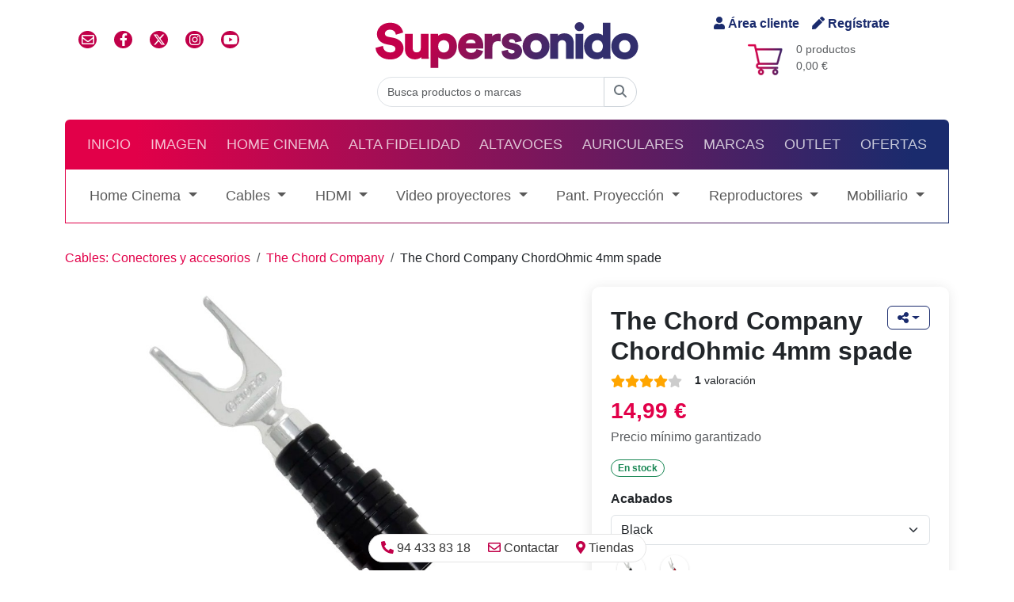

--- FILE ---
content_type: text/html
request_url: https://www.supersonido.es/p/the-chord-company-chordohmic-4mm-spade
body_size: 79937
content:


<!DOCTYPE html>
<html lang="es" dir="ltr">
	<head>
		<title>The Chord Company ChordOhmic 4mm spade</title>
		<meta name="description" content=" Conectores de cable de altavoz - ChordOhmic 4mm spade para crimpar, precio por unidad. 
&nbsp; 
">
		<!-- Google Tag Manager -->
<script>(function(w,d,s,l,i){w[l]=w[l]||[];w[l].push({'gtm.start':
new Date().getTime(),event:'gtm.js'});var f=d.getElementsByTagName(s)[0],
j=d.createElement(s),dl=l!='dataLayer'?'&l='+l:'';j.async=true;j.src=
'https://www.googletagmanager.com/gtm.js?id='+i+dl;f.parentNode.insertBefore(j,f);
})(window,document,'script','dataLayer','GTM-NVL276B');</script>
<!-- End Google Tag Manager -->

<meta charset="utf-8">
<meta http-equiv="X-UA-Compatible" content="IE=edge">
<meta http-equiv="Cache-Control" content="max-age=2592000, public">
<meta name="autor" content="Supersonido">
<meta name="designer" content="Gurenet Teknologia SL">
<meta name="publisher" content="Gurenet Teknologia SL">
<meta name="viewport" content="width=device-width, initial-scale=1">
<link rel="apple-touch-icon" sizes="57x57" href="/apple-icon-57x57.png">
<link rel="apple-touch-icon" sizes="60x60" href="/apple-icon-60x60.png">
<link rel="apple-touch-icon" sizes="72x72" href="/apple-icon-72x72.png">
<link rel="apple-touch-icon" sizes="76x76" href="/apple-icon-76x76.png">
<link rel="apple-touch-icon" sizes="114x114" href="/apple-icon-114x114.png">
<link rel="apple-touch-icon" sizes="120x120" href="/apple-icon-120x120.png">
<link rel="apple-touch-icon" sizes="144x144" href="/apple-icon-144x144.png">
<link rel="apple-touch-icon" sizes="152x152" href="/apple-icon-152x152.png">
<link rel="apple-touch-icon" sizes="180x180" href="/apple-icon-180x180.png">
<link rel="icon" type="image/png" sizes="192x192"  href="/android-icon-192x192.png">
<link rel="icon" type="image/png" sizes="32x32" href="/favicon-32x32.png">
<link rel="icon" type="image/png" sizes="96x96" href="/favicon-96x96.png">
<link rel="icon" type="image/png" sizes="16x16" href="/favicon-16x16.png">
<!-- <link rel="manifest" href="/manifest.json"> -->
<meta name="msapplication-TileColor" content="#ffffff">
<meta name="msapplication-TileImage" content="/ms-icon-144x144.png">
<meta name="theme-color" content="#ffffff">

<!-- <link href="https://cdn.jsdelivr.net/npm/bootstrap@5.1.3/dist/css/bootstrap.min.css" rel="stylesheet" integrity="sha384-1BmE4kWBq78iYhFldvKuhfTAU6auU8tT94WrHftjDbrCEXSU1oBoqyl2QvZ6jIW3" crossorigin="anonymous"> -->
<link href="/comun/assets/bootstrap-5.3.3-dist/css/bootstrap.min.css" rel="stylesheet">

<link rel='stylesheet' href='https://cdnjs.cloudflare.com/ajax/libs/font-awesome/4.7.0/css/font-awesome.min.css'>
	<link href="/comun/hamburguer/hamburgers.min.css" rel="stylesheet" media="screen">
	<link href="/comun/css/style.css?v=1.51" rel="stylesheet" media="screen">
	<script defer src="https://use.fontawesome.com/releases/v5.10.2/js/all.js"></script>
	<script defer src="https://use.fontawesome.com/releases/v6.4.2/js/all.js"></script>
	<!-- <link href="https://cdn.jsdelivr.net/npm/bootstrap-icons@1.5.0/font/bootstrap-icons.css" rel="stylesheet"> -->

<link href="https://fonts.googleapis.com/css?family=Text+Me+One&display=swap" rel="stylesheet" type="text/css">
<link rel='stylesheet' href='https://cdn.jsdelivr.net/gh/fancyapps/fancybox@3.5.7/dist/jquery.fancybox.min.css'><link rel='stylesheet' href='https://cdnjs.cloudflare.com/ajax/libs/OwlCarousel2/2.3.4/assets/owl.carousel.min.css'><link rel='stylesheet' href='https://cdnjs.cloudflare.com/ajax/libs/OwlCarousel2/2.3.4/assets/owl.theme.default.min.css'>

<link href="https://cdn.jsdelivr.net/npm/@fancyapps/ui@4.0/dist/fancybox.css" rel="stylesheet">

<!-- Mailchimp -->
<script id="mcjs">!function(c,h,i,m,p){m=c.createElement(h),p=c.getElementsByTagName(h)[0],m.async=1,m.src=i,p.parentNode.insertBefore(m,p)}(document,"script","https://chimpstatic.com/mcjs-connected/js/users/01c75130e85214668d08f8ef7/50ef663dc240b888c72d796aa.js");</script>
<!-- /Mailchimp -->

<!-- Facebook Pixel Code -->
<script>
	!function(f,b,e,v,n,t,s)
	{if(f.fbq)return;n=f.fbq=function(){n.callMethod?
	n.callMethod.apply(n,arguments):n.queue.push(arguments)};
	if(!f._fbq)f._fbq=n;n.push=n;n.loaded=!0;n.version='2.0';
	n.queue=[];t=b.createElement(e);t.async=!0;
	t.src=v;s=b.getElementsByTagName(e)[0];
	s.parentNode.insertBefore(t,s)}(window, document,'script',
	'https://connect.facebook.net/en_US/fbevents.js');
	fbq('init', '320547331786000');
	fbq('track', 'PageView');
</script>
<noscript><img height="1" width="1" style="display:none" src="https://www.facebook.com/tr?id=320547331786000&ev=PageView&noscript=1"/></noscript>
<!-- End Facebook Pixel Code -->


	<!-- OneSignal -->
	<script src="https://cdn.onesignal.com/sdks/OneSignalSDK.js" async=""></script>
	<script>
		var OneSignal = window.OneSignal || [];
		OneSignal.push(function() {
			OneSignal.init({
				appId: "3d835c03-7024-4413-9db4-bd42851e8732",
				autoRegister: false,
				notifyButton: {
					enable: true,
				},
			});
			OneSignal.registerForPushNotifications();
			OneSignal.getUserId(function(userId) {
				console.log("OneSignal User ID:", userId);
			});
		});
	</script>
	<!-- /OneSignal -->

			<meta property="fb:app_id" content="276376876916">
			<meta property="og:url" content="https://www.supersonido.es/p/the-chord-company-chordohmic-4mm-spade">
			<meta property="og:type" content="article">
			<meta property="og:title" content="The Chord Company ChordOhmic 4mm spade">
			<meta property="og:description" content=" Conectores de cable de altavoz - ChordOhmic 4mm spade para crimpar, precio por unidad. 
&nbsp; 
">
			<meta property="og:site_name" content="supersonido.es">
			<meta property="og:image" content="https://www.supersonido.es/productos/imagenes/producto28507.jpg">
			<meta property="og:image:secure_url" content="https://www.supersonido.es/productos/imagenes/producto28507.jpg">
			<meta property="og:image:type" content="image/jpeg">
			<meta property="og:image:width" content="1200">
			<meta property="og:image:height" content="750">
			<meta name="twitter:card" content="summary">
			<meta name="twitter:title" content="The Chord Company ChordOhmic 4mm spade">
			<meta name="twitter:description" content=" Conectores de cable de altavoz - ChordOhmic 4mm spade para crimpar, precio por unidad. 
&nbsp; 
">
			<meta name="twitter:image" content="https://www.supersonido.es/productos/imagenes/producto28507.jpg">
		
<script>
dataLayer.push({ ecommerce:null });
dataLayer.push({
event: 'view_item',
ecommerce: {
items: [{
item_name: 'The Chord Company ChordOhmic 4mm spade',
item_id: '28507',
price: 14.99,
item_brand: 'The Chord Company',
item_category: 'Cables',
item_category2: 'Conectores y accesorios',
quantity: 1
}]
}
});
</script>
	</head>
	<body>
		<!-- Google Tag Manager (noscript) -->
<noscript><iframe src="https://www.googletagmanager.com/ns.html?id=GTM-NVL276B"
height="0" width="0" style="display:none;visibility:hidden"></iframe></noscript>
<!-- End Google Tag Manager (noscript) -->



<header class="container-fluid container-lg">

	<!-- cabecera desktop -->
	<div class="row flex-row align-items-center py-3 d-none d-md-flex m-0">
		<div class="col-4 d-flex">
			<ul class="list-inline redes-sociales">
				<li class="list-inline-item"><a href="/contactar/" class="iconoContactar rrss"><i class="far fa-envelope"></i></a></li>
				<li class="list-inline-item"><a href="https://www.facebook.com/supersonido" class="rrss" rel="nofollow" target="_blank" class="iconoFacebook"><i class="fab fa-facebook-f"></i></a></li>
				<li class="list-inline-item"><a href="https://x.com/supersonido_es" class="rrss" rel="nofollow" target="_blank" class="iconoTwitter"><i class="fa-brands fa-x-twitter"></i></a></li>
				<li class="list-inline-item"><a href="https://www.instagram.com/_supersonido/" class="rrss" rel="Publisher" target="_blank" class="iconoInstagram"><i class="fab fa-instagram"></i></a></li>
				<li class="list-inline-item"><a href="https://www.youtube.com/channel/UCV6yYKTSTNGtsn-KySAKAsQ" class="rrss" rel="Publisher" target="_blank" class="iconoGooglePlus"><i class="fab fa-youtube"></i></a></li>
			</ul>
		</div>
		<div class="col-4 d-flex justify-content-center flex-column align-items-center">
			<a href="/">
				
					<img src="/comun/img/logo-svg.svg" alt="supersonido" class="img-fluid">
				
			</a>
		</div>
		<div class="col-4 d-flex flex-column justify-content-center align-items-center carrito">
			<div class="acceder d-flex">
				
					<a rel="nofollow" href="/cliente-inicio/" class="me-3"><i class="fas fa-user"></i> Área cliente</a>
					<a rel="nofollow" href="/cliente-registro/"><i class="fas fa-pen"></i> Regístrate</a>
				
			</div>
			<div class="d-flex flex-row mt-2 position-relative">
				<img src="/comun/css/imagenes/fondoCarrito.png" alt="">
				<p class="text-muted small mb-0 ms-3">
					0 productos<br>
					0,00 €
				</p>
				<a href="/carrito/" class="stretched-link" aria-label="Carrito: 0,00 €"></a>
			</div>
		</div>
		<div class="col-12 d-flex justify-content-center">
			<form id="Buscar" name="Buscar" action="/busqueda/" method="get" autocomplete="off">
				<div class="input-group">
					<input id="inputString" name="b" type="search" class="form-control rounded-left" placeholder="Busca productos o marcas" onkeyup="lookup(this.value);" onblur="fill();">
					<button type="submit" form="Buscar" class="btn btn-outline-secondary rounded-right">
						<span id="buscador-lupa"><i class='fa-solid fa-magnifying-glass'></i></span>
						<span id="buscador-spinner" class="d-none"><i class='fa-solid fa-circle-notch fa-spin'></i></span>
					</button>
					<section id="suggestions" class="suggestionsBox" style="display:none;">
						<div id="autoSuggestionsList" class="p-3">
						</div>
					</section>
				</div>
			</form>
		</div>
	</div>
	<!-- /cabecera desktop -->

	<!-- Cabecera mobile -->
	<div class="row flex-row align-items-center pb-2 m-0 header-mobile" id="header">
		<div class="col-12 d-flex justify-content-between">
			<div class="d-flex mb-1 align-items-center">
				<div class="acceder d-flex">
					
						<a rel="nofollow" href="/cliente-inicio/" class="me-3"><i class="fas fa-user"></i> Área cliente</a>
						<a rel="nofollow" href="/cliente-registro/"><i class="fas fa-pen"></i> Regístrate</a>
					
				</div>
			</div>
			<div class="d-flex justify-content-end mb-3">
				<div class="carrito-mob position-relative d-flex flex-row align-items-center mt-1">
					<img src="/comun/css/imagenes/fondoCarrito.png" alt="">
					<p class="text-muted small mb-0 ms-1">
						0,00 €
					</p>
					<a href="/carrito/" class="stretched-link" aria-label="Carrito: 0,00 €"></a>
				</div>
			</div>
		</div>
		<div class="col-12 d-flex justify-content-center flex-column align-items-center">
			<a href="/">
				
					<img src="/comun/img/logo-svg.svg" alt="supersonido" class="img-fluid">
				
			</a>
		</div>
	</div>
	<!-- /Cabecera mobile -->

	<script type="text/javascript">
		function lookup(inputString) {
			if(inputString.length == 0) {
				// Esconde la caja de sugerencias
				$('#suggestions').hide();
			} else {
				$.post("/ajax-buscador/", {queryString: ""+inputString+"", idSeccion: ""}, function(data){
					//alert(data);
					if(data.length >0) {
						$('#suggestions').show();
						$('#autoSuggestionsList').html(data);
					}
				});
			}
		} // lookup

		function fill(thisValue) {
			//$('#inputString').val(thisValue);
			setTimeout("$('#suggestions').hide();", 200);
		}
	</script>

	<div id="menu-container">
		<!-- Menú principal desktop-->
		<nav id="nav-principal" class="navbar navbar-expand-md navbar-dark bg-dark rounded-top d-none d-md-block">
			<ul class="navbar-nav d-flex justify-content-around w-100 text-uppercase">
				<li class="nav-item" ><a href="/" class="nav-link">Inicio</a> </li>
				
						<li class="nav-item">
							<a href="/site/familia.asp?f=2" class="nav-link">Imagen</a>
						</li>
				
						<li class="nav-item">
							<a href="/site/familia.asp?f=1" class="nav-link">Home Cinema</a>
						</li>
				
						<li class="nav-item">
							<a href="/site/familia.asp?f=3" class="nav-link">Alta Fidelidad</a>
						</li>
				
						<li class="nav-item">
							<a href="/site/familia.asp?f=5" class="nav-link">Altavoces</a>
						</li>
				
						<li class="nav-item">
							<a href="/site/familia.asp?f=4" class="nav-link">Auriculares</a>
						</li>
				
				<li class="nav-item">
					<a href="/marcas/" class="nav-link">Marcas</a>
				</li>
				<li class="nav-item">
					<a href="/outlet/" class="nav-link">Outlet</a>
				</li>
				<li class="nav-item">
					<a href="/ofertas/" class="nav-link">Ofertas</a>
				</li>
			</ul>
		</nav>
		<!-- / Menú principal desktop-->

		<!-- Menu principal movil -->
		<nav id="navbar-responsive" class="d-md-none navbar-responsive">
			<div class="row align-items-center">
				<div class="col-10">
					<form id="BuscarMovil" name="BuscarMovil" action="/busqueda/" method="get" autocomplete="off">
						<div class="input-group">
							<input name="b" type="search" class="form-control rounded-left" placeholder="Buscar producto, marca o categoría">
							<button type="submit" form="BuscarMovil" class="btn btn-outline-secondary rounded-right"aria-label="Buscar"><i class="fa fa-search" aria-hidden="true"></i></button>
						</div>
					</form>
				</div>
				<div class="col-2 d-flex justify-content-center">
					<button class="hamburger hamburger--collapse" type="button" aria-label="Menú">
						<span class="hamburger-box">
							<span class="hamburger-inner"></span>
						</span>
					</button>
				</div>
			</div>
		</nav>
		<div id="menu-mobile" class="menu-mobile bg-light">
			<ul class="navbar-nav d-flex justify-content-around w-100 text-uppercase">
				<li class="nav-item"> <a href="/" class="nav-link">Inicio</a> </li>
				
						<li class="nav-item">
							<a href="/site/familia.asp?f=2" class="nav-link">Imagen</a>
						</li>
				
						<li class="nav-item">
							<a href="/site/familia.asp?f=1" class="nav-link">Home Cinema</a>
						</li>
				
						<li class="nav-item">
							<a href="/site/familia.asp?f=3" class="nav-link">Alta Fidelidad</a>
						</li>
				
						<li class="nav-item">
							<a href="/site/familia.asp?f=5" class="nav-link">Altavoces</a>
						</li>
				
						<li class="nav-item">
							<a href="/site/familia.asp?f=4" class="nav-link">Auriculares</a>
						</li>
				
				<li class="nav-item"> <a href="/outlet/" class="nav-link">Outlet</a> </li>
				<li class="nav-item"> <a href="/ofertas/" class="nav-link">Ofertas</a> </li>
			</ul>
		</div>
		<!--/ Menu principal movil -->

		
			<!-- Menú familia desktop-->
			<nav id="nav-familia" class="d-none d-md-flex navbar navbar-expand-xl navbar-light bg-light mb-3">
				<ul class="navbar-nav d-flex justify-content-around w-100">
					
						<li class="nav-item dropdown">
							<a href="#" id="navbar-drop-categoria-4" class="nav-link dropdown-toggle" role="button" data-bs-toggle="dropdown" aria-expanded="false">Home Cinema
							</a>
							<ul id="dropdown" class="dropdown-menu" aria-labelledby="navbar-drop-categoria-4">
								<!--
								<li><a class="dropdown-item fw-bold" href="#"><i class="fa fa-th" aria-hidden="true"></i> Todo</a></li>
								<li><hr class="dropdown-divider"></li>
								-->
								
										<li><a class="dropdown-item d-flex align-items-center" href="/c/conjuntos-av">
											<i class="fas fa-caret-right me-2 hidden-md d-flex d-md-none text-primary"></i>
											Conjuntos AV</a>
										</li>
								
										<li><a class="dropdown-item d-flex align-items-center" href="/c/receptores-av">
											<i class="fas fa-caret-right me-2 hidden-md d-flex d-md-none text-primary"></i>
											Amplificadores Audio Video</a>
										</li>
								
										<li><a class="dropdown-item d-flex align-items-center" href="/c/procesadores-av">
											<i class="fas fa-caret-right me-2 hidden-md d-flex d-md-none text-primary"></i>
											Procesadores AV</a>
										</li>
								
										<li><a class="dropdown-item d-flex align-items-center" href="/c/etapas-av-multicanales">
											<i class="fas fa-caret-right me-2 hidden-md d-flex d-md-none text-primary"></i>
											Etapas AV multicanales</a>
										</li>
								
										<li><a class="dropdown-item d-flex align-items-center" href="/c/accesorios-ho-cinema">
											<i class="fas fa-caret-right me-2 hidden-md d-flex d-md-none text-primary"></i>
											Accesorios</a>
										</li>
								
							</ul>
						</li>
					
						<li class="nav-item dropdown">
							<a href="#" id="navbar-drop-categoria-12" class="nav-link dropdown-toggle" role="button" data-bs-toggle="dropdown" aria-expanded="false">Cables
							</a>
							<ul id="dropdown" class="dropdown-menu" aria-labelledby="navbar-drop-categoria-12">
								<!--
								<li><a class="dropdown-item fw-bold" href="#"><i class="fa fa-th" aria-hidden="true"></i> Todo</a></li>
								<li><hr class="dropdown-divider"></li>
								-->
								
										<li><a class="dropdown-item d-flex align-items-center" href="/c/altavoz-metros">
											<i class="fas fa-caret-right me-2 hidden-md d-flex d-md-none text-primary"></i>
											Altavoz por metros</a>
										</li>
								
										<li><a class="dropdown-item d-flex align-items-center" href="/c/altavoz-confeccionado">
											<i class="fas fa-caret-right me-2 hidden-md d-flex d-md-none text-primary"></i>
											Altavoz confeccionado</a>
										</li>
								
										<li><a class="dropdown-item d-flex align-items-center" href="/c/audio-analogico-din">
											<i class="fas fa-caret-right me-2 hidden-md d-flex d-md-none text-primary"></i>
											Audio analógico DIN</a>
										</li>
								
										<li><a class="dropdown-item d-flex align-items-center" href="/c/audio-digital-bnc">
											<i class="fas fa-caret-right me-2 hidden-md d-flex d-md-none text-primary"></i>
											Audio Digital BNC</a>
										</li>
								
										<li><a class="dropdown-item d-flex align-items-center" href="/c/audio-digital-optico">
											<i class="fas fa-caret-right me-2 hidden-md d-flex d-md-none text-primary"></i>
											Audio Digital Optico</a>
										</li>
								
										<li><a class="dropdown-item d-flex align-items-center" href="/c/audio-digital-coaxial">
											<i class="fas fa-caret-right me-2 hidden-md d-flex d-md-none text-primary"></i>
											Audio Digital Coaxial</a>
										</li>
								
										<li><a class="dropdown-item d-flex align-items-center" href="/c/audio-analogico-xlr">
											<i class="fas fa-caret-right me-2 hidden-md d-flex d-md-none text-primary"></i>
											Audio analógico XLR</a>
										</li>
								
										<li><a class="dropdown-item d-flex align-items-center" href="/c/audio-analogico-rca-jack">
											<i class="fas fa-caret-right me-2 hidden-md d-flex d-md-none text-primary"></i>
											Audio analógico RCA/Jack</a>
										</li>
								
										<li><a class="dropdown-item d-flex align-items-center" href="/c/cables-de-phono">
											<i class="fas fa-caret-right me-2 hidden-md d-flex d-md-none text-primary"></i>
											Cables de Phono</a>
										</li>
								
										<li><a class="dropdown-item d-flex align-items-center" href="/c/cables-ethernet">
											<i class="fas fa-caret-right me-2 hidden-md d-flex d-md-none text-primary"></i>
											Cables Ethernet</a>
										</li>
								
										<li><a class="dropdown-item d-flex align-items-center" href="/c/cables-usb">
											<i class="fas fa-caret-right me-2 hidden-md d-flex d-md-none text-primary"></i>
											Cables USB</a>
										</li>
								
										<li><a class="dropdown-item d-flex align-items-center" href="/c/subwoofer-cables">
											<i class="fas fa-caret-right me-2 hidden-md d-flex d-md-none text-primary"></i>
											Subwoofer</a>
										</li>
								
										<li><a class="dropdown-item d-flex align-items-center" href="/c/filtros-y-accesorios-usb">
											<i class="fas fa-caret-right me-2 hidden-md d-flex d-md-none text-primary"></i>
											Filtros y Accesorios USB</a>
										</li>
								
										<li><a class="dropdown-item d-flex align-items-center" href="/c/filtros-y-accesorios-ethernet">
											<i class="fas fa-caret-right me-2 hidden-md d-flex d-md-none text-primary"></i>
											Filtros y Accesorios Ethernet</a>
										</li>
								
										<li><a class="dropdown-item d-flex align-items-center" href="/c/conectores-accesorios-cables">
											<i class="fas fa-caret-right me-2 hidden-md d-flex d-md-none text-primary"></i>
											Conectores y accesorios</a>
										</li>
								
										<li><a class="dropdown-item d-flex align-items-center" href="/c/antena">
											<i class="fas fa-caret-right me-2 hidden-md d-flex d-md-none text-primary"></i>
											Antena</a>
										</li>
								
							</ul>
						</li>
					
						<li class="nav-item dropdown">
							<a href="#" id="navbar-drop-categoria-10" class="nav-link dropdown-toggle" role="button" data-bs-toggle="dropdown" aria-expanded="false">HDMI
							</a>
							<ul id="dropdown" class="dropdown-menu" aria-labelledby="navbar-drop-categoria-10">
								<!--
								<li><a class="dropdown-item fw-bold" href="#"><i class="fa fa-th" aria-hidden="true"></i> Todo</a></li>
								<li><hr class="dropdown-divider"></li>
								-->
								
										<li><a class="dropdown-item d-flex align-items-center" href="/c/cables-hdmi">
											<i class="fas fa-caret-right me-2 hidden-md d-flex d-md-none text-primary"></i>
											Cables HDMI</a>
										</li>
								
										<li><a class="dropdown-item d-flex align-items-center" href="/c/distribuidores-hdmi-multi">
											<i class="fas fa-caret-right me-2 hidden-md d-flex d-md-none text-primary"></i>
											Distribuidores HDMI</a>
										</li>
								
										<li><a class="dropdown-item d-flex align-items-center" href="/c/adaptadores-accesorios-hdmi">
											<i class="fas fa-caret-right me-2 hidden-md d-flex d-md-none text-primary"></i>
											Adaptadores Accesorios HDMI</a>
										</li>
								
							</ul>
						</li>
					
						<li class="nav-item dropdown">
							<a href="#" id="navbar-drop-categoria-9" class="nav-link dropdown-toggle" role="button" data-bs-toggle="dropdown" aria-expanded="false">Video proyectores
							</a>
							<ul id="dropdown" class="dropdown-menu" aria-labelledby="navbar-drop-categoria-9">
								<!--
								<li><a class="dropdown-item fw-bold" href="#"><i class="fa fa-th" aria-hidden="true"></i> Todo</a></li>
								<li><hr class="dropdown-divider"></li>
								-->
								
										<li><a class="dropdown-item d-flex align-items-center" href="/c/Video proyectores compactos">
											<i class="fas fa-caret-right me-2 hidden-md d-flex d-md-none text-primary"></i>
											Video proyectores compactos</a>
										</li>
								
										<li><a class="dropdown-item d-flex align-items-center" href="/c/video-proyectores-corta-distancia">
											<i class="fas fa-caret-right me-2 hidden-md d-flex d-md-none text-primary"></i>
											Video proyectores corta distancia</a>
										</li>
								
										<li><a class="dropdown-item d-flex align-items-center" href="/c/video-proyectores-home-theatre">
											<i class="fas fa-caret-right me-2 hidden-md d-flex d-md-none text-primary"></i>
											Video proyectores Home Theatre</a>
										</li>
								
										<li><a class="dropdown-item d-flex align-items-center" href="/c/soportes-y-accesorios">
											<i class="fas fa-caret-right me-2 hidden-md d-flex d-md-none text-primary"></i>
											Soportes y accesorios</a>
										</li>
								
										<li><a class="dropdown-item d-flex align-items-center" href="/c/sillones-salas-de-cine">
											<i class="fas fa-caret-right me-2 hidden-md d-flex d-md-none text-primary"></i>
											Sillones salas de CINE</a>
										</li>
								
										<li><a class="dropdown-item d-flex align-items-center" href="/c/lamparas">
											<i class="fas fa-caret-right me-2 hidden-md d-flex d-md-none text-primary"></i>
											Lámparas</a>
										</li>
								
										<li><a class="dropdown-item d-flex align-items-center" href="/c/gafas-3d-">
											<i class="fas fa-caret-right me-2 hidden-md d-flex d-md-none text-primary"></i>
											Gafas 3D</a>
										</li>
								
							</ul>
						</li>
					
						<li class="nav-item dropdown">
							<a href="#" id="navbar-drop-categoria-26" class="nav-link dropdown-toggle" role="button" data-bs-toggle="dropdown" aria-expanded="false">Pant. Proyección
							</a>
							<ul id="dropdown" class="dropdown-menu" aria-labelledby="navbar-drop-categoria-26">
								<!--
								<li><a class="dropdown-item fw-bold" href="#"><i class="fa fa-th" aria-hidden="true"></i> Todo</a></li>
								<li><hr class="dropdown-divider"></li>
								-->
								
										<li><a class="dropdown-item d-flex align-items-center" href="/c/pantallas-motorizadas">
											<i class="fas fa-caret-right me-2 hidden-md d-flex d-md-none text-primary"></i>
											Pantallas motorizadas</a>
										</li>
								
										<li><a class="dropdown-item d-flex align-items-center" href="/c/pantallas-motorizadas-tensionadas">
											<i class="fas fa-caret-right me-2 hidden-md d-flex d-md-none text-primary"></i>
											Pantallas Motorizadas Tensionadas</a>
										</li>
								
										<li><a class="dropdown-item d-flex align-items-center" href="/c/pantallas-ocultas-encastrables">
											<i class="fas fa-caret-right me-2 hidden-md d-flex d-md-none text-primary"></i>
											Pantallas Ocultas Encastrables</a>
										</li>
								
										<li><a class="dropdown-item d-flex align-items-center" href="/c/pantallas-alr-de-ultra-corta-distancia">
											<i class="fas fa-caret-right me-2 hidden-md d-flex d-md-none text-primary"></i>
											Pantallas ALR de ultra corta distancia</a>
										</li>
								
										<li><a class="dropdown-item d-flex align-items-center" href="/c/pantallas-manuales">
											<i class="fas fa-caret-right me-2 hidden-md d-flex d-md-none text-primary"></i>
											Pantallas manuales</a>
										</li>
								
										<li><a class="dropdown-item d-flex align-items-center" href="/c/pantallas-fijas">
											<i class="fas fa-caret-right me-2 hidden-md d-flex d-md-none text-primary"></i>
											Pantallas fijas</a>
										</li>
								
										<li><a class="dropdown-item d-flex align-items-center" href="/c/accesorios-pant-proyeccion">
											<i class="fas fa-caret-right me-2 hidden-md d-flex d-md-none text-primary"></i>
											Accesorios</a>
										</li>
								
							</ul>
						</li>
					
						<li class="nav-item dropdown">
							<a href="#" id="navbar-drop-categoria-27" class="nav-link dropdown-toggle" role="button" data-bs-toggle="dropdown" aria-expanded="false">Reproductores
							</a>
							<ul id="dropdown" class="dropdown-menu" aria-labelledby="navbar-drop-categoria-27">
								<!--
								<li><a class="dropdown-item fw-bold" href="#"><i class="fa fa-th" aria-hidden="true"></i> Todo</a></li>
								<li><hr class="dropdown-divider"></li>
								-->
								
										<li><a class="dropdown-item d-flex align-items-center" href="/c/uhd-blu-ray-4k">
											<i class="fas fa-caret-right me-2 hidden-md d-flex d-md-none text-primary"></i>
											UHD Blu-ray 4K</a>
										</li>
								
										<li><a class="dropdown-item d-flex align-items-center" href="/c/lectores-rep-dvd">
											<i class="fas fa-caret-right me-2 hidden-md d-flex d-md-none text-primary"></i>
											Lectores DVD</a>
										</li>
								
										<li><a class="dropdown-item d-flex align-items-center" href="/c/reproductor-multimedia-4k-uhd">
											<i class="fas fa-caret-right me-2 hidden-md d-flex d-md-none text-primary"></i>
											Reproductor Multimedia 4K/8K</a>
										</li>
								
										<li><a class="dropdown-item d-flex align-items-center" href="/c/servidores-de-video-nas">
											<i class="fas fa-caret-right me-2 hidden-md d-flex d-md-none text-primary"></i>
											Servidores de video NAS</a>
										</li>
								
							</ul>
						</li>
					
						<li class="nav-item dropdown">
							<a href="#" id="navbar-drop-categoria-13" class="nav-link dropdown-toggle" role="button" data-bs-toggle="dropdown" aria-expanded="false">Mobiliario
							</a>
							<ul id="dropdown" class="dropdown-menu" aria-labelledby="navbar-drop-categoria-13">
								<!--
								<li><a class="dropdown-item fw-bold" href="#"><i class="fa fa-th" aria-hidden="true"></i> Todo</a></li>
								<li><hr class="dropdown-divider"></li>
								-->
								
										<li><a class="dropdown-item d-flex align-items-center" href="/c/audio-hifi">
											<i class="fas fa-caret-right me-2 hidden-md d-flex d-md-none text-primary"></i>
											Audio/HiFi</a>
										</li>
								
										<li><a class="dropdown-item d-flex align-items-center" href="/c/audiovideo">
											<i class="fas fa-caret-right me-2 hidden-md d-flex d-md-none text-primary"></i>
											Audio/Video</a>
										</li>
								
										<li><a class="dropdown-item d-flex align-items-center" href="/c/barras-sonido">
											<i class="fas fa-caret-right me-2 hidden-md d-flex d-md-none text-primary"></i>
											Para barras de sonido</a>
										</li>
								
										<li><a class="dropdown-item d-flex align-items-center" href="/c/accesorios-aislante-mesas">
											<i class="fas fa-caret-right me-2 hidden-md d-flex d-md-none text-primary"></i>
											Accesorios /aislante</a>
										</li>
								
							</ul>
						</li>
					
				</ul>
			</nav>
			<!-- / Menú familia desktop -->

			<!-- Menú familia movil -->
			<div id="nav-familia-mobile" class="py-3 d-flex justify-content-center d-md-none">
				<button class="btn btn-primary fix-width rounded" data-bs-toggle="modal" data-bs-target="#modal-menu">Menú de productos <i class="fas fa-ellipsis-v ms-2"></i></button>
			</div>
			<div class="modal fade" tabindex="-1" role="dialog" id="modal-menu" >
				<div class="modal-dialog modal-dialog-scrollable modal-fullscreen">
					<div id="modal-content-menu" class="modal-content">
						<div class="modal-header">
							<h6 class="modal-title">Menú de productos</h6>
							<button type="button" class="btn-close" data-bs-dismiss="modal" aria-label="Close"></button>
						</div>
						<div class="modal-body">


							<!-- OPCIÓN A: ACORDEON -->
							<div class="accordion accordion-flush" id="accordion-menu">
								
									<div class="accordion-item">
										<h5 class="accordion-header" id="flush-heading-4">
											<button class="accordion-button collapsed" type="button" data-bs-toggle="collapse" data-bs-target="#flush-collapse-4" aria-expanded="false" aria-controls="flush-collapse-4">
												Home Cinema
											</button>
										</h5>
										<div id="flush-collapse-4" class="accordion-collapse collapse" aria-labelledby="flush-heading-4" data-bs-parent="#accordion-menu">
											<div class="accordion-body">
												
													<ul class="list-unstyled">
														
															<li>
																<a class="dropdown-item d-flex align-items-center" href="/c/conjuntos-av">
																<i class="fas fa-caret-right me-2 text-primary"></i>
																Conjuntos AV</a>
															</li>
														
															<li>
																<a class="dropdown-item d-flex align-items-center" href="/c/receptores-av">
																<i class="fas fa-caret-right me-2 text-primary"></i>
																Amplificadores Audio Video</a>
															</li>
														
															<li>
																<a class="dropdown-item d-flex align-items-center" href="/c/procesadores-av">
																<i class="fas fa-caret-right me-2 text-primary"></i>
																Procesadores AV</a>
															</li>
														
															<li>
																<a class="dropdown-item d-flex align-items-center" href="/c/etapas-av-multicanales">
																<i class="fas fa-caret-right me-2 text-primary"></i>
																Etapas AV multicanales</a>
															</li>
														
															<li>
																<a class="dropdown-item d-flex align-items-center" href="/c/accesorios-ho-cinema">
																<i class="fas fa-caret-right me-2 text-primary"></i>
																Accesorios</a>
															</li>
														
													</ul>
												
											</div>
										</div>
									</div>
								
									<div class="accordion-item">
										<h5 class="accordion-header" id="flush-heading-12">
											<button class="accordion-button collapsed" type="button" data-bs-toggle="collapse" data-bs-target="#flush-collapse-12" aria-expanded="false" aria-controls="flush-collapse-12">
												Cables
											</button>
										</h5>
										<div id="flush-collapse-12" class="accordion-collapse collapse" aria-labelledby="flush-heading-12" data-bs-parent="#accordion-menu">
											<div class="accordion-body">
												
													<ul class="list-unstyled">
														
															<li>
																<a class="dropdown-item d-flex align-items-center" href="/c/altavoz-metros">
																<i class="fas fa-caret-right me-2 text-primary"></i>
																Altavoz por metros</a>
															</li>
														
															<li>
																<a class="dropdown-item d-flex align-items-center" href="/c/altavoz-confeccionado">
																<i class="fas fa-caret-right me-2 text-primary"></i>
																Altavoz confeccionado</a>
															</li>
														
															<li>
																<a class="dropdown-item d-flex align-items-center" href="/c/audio-analogico-din">
																<i class="fas fa-caret-right me-2 text-primary"></i>
																Audio analógico DIN</a>
															</li>
														
															<li>
																<a class="dropdown-item d-flex align-items-center" href="/c/audio-digital-bnc">
																<i class="fas fa-caret-right me-2 text-primary"></i>
																Audio Digital BNC</a>
															</li>
														
															<li>
																<a class="dropdown-item d-flex align-items-center" href="/c/audio-digital-optico">
																<i class="fas fa-caret-right me-2 text-primary"></i>
																Audio Digital Optico</a>
															</li>
														
															<li>
																<a class="dropdown-item d-flex align-items-center" href="/c/audio-digital-coaxial">
																<i class="fas fa-caret-right me-2 text-primary"></i>
																Audio Digital Coaxial</a>
															</li>
														
															<li>
																<a class="dropdown-item d-flex align-items-center" href="/c/audio-analogico-xlr">
																<i class="fas fa-caret-right me-2 text-primary"></i>
																Audio analógico XLR</a>
															</li>
														
															<li>
																<a class="dropdown-item d-flex align-items-center" href="/c/audio-analogico-rca-jack">
																<i class="fas fa-caret-right me-2 text-primary"></i>
																Audio analógico RCA/Jack</a>
															</li>
														
															<li>
																<a class="dropdown-item d-flex align-items-center" href="/c/cables-de-phono">
																<i class="fas fa-caret-right me-2 text-primary"></i>
																Cables de Phono</a>
															</li>
														
															<li>
																<a class="dropdown-item d-flex align-items-center" href="/c/cables-ethernet">
																<i class="fas fa-caret-right me-2 text-primary"></i>
																Cables Ethernet</a>
															</li>
														
															<li>
																<a class="dropdown-item d-flex align-items-center" href="/c/cables-usb">
																<i class="fas fa-caret-right me-2 text-primary"></i>
																Cables USB</a>
															</li>
														
															<li>
																<a class="dropdown-item d-flex align-items-center" href="/c/subwoofer-cables">
																<i class="fas fa-caret-right me-2 text-primary"></i>
																Subwoofer</a>
															</li>
														
															<li>
																<a class="dropdown-item d-flex align-items-center" href="/c/filtros-y-accesorios-usb">
																<i class="fas fa-caret-right me-2 text-primary"></i>
																Filtros y Accesorios USB</a>
															</li>
														
															<li>
																<a class="dropdown-item d-flex align-items-center" href="/c/filtros-y-accesorios-ethernet">
																<i class="fas fa-caret-right me-2 text-primary"></i>
																Filtros y Accesorios Ethernet</a>
															</li>
														
															<li>
																<a class="dropdown-item d-flex align-items-center" href="/c/conectores-accesorios-cables">
																<i class="fas fa-caret-right me-2 text-primary"></i>
																Conectores y accesorios</a>
															</li>
														
															<li>
																<a class="dropdown-item d-flex align-items-center" href="/c/antena">
																<i class="fas fa-caret-right me-2 text-primary"></i>
																Antena</a>
															</li>
														
													</ul>
												
											</div>
										</div>
									</div>
								
									<div class="accordion-item">
										<h5 class="accordion-header" id="flush-heading-10">
											<button class="accordion-button collapsed" type="button" data-bs-toggle="collapse" data-bs-target="#flush-collapse-10" aria-expanded="false" aria-controls="flush-collapse-10">
												HDMI
											</button>
										</h5>
										<div id="flush-collapse-10" class="accordion-collapse collapse" aria-labelledby="flush-heading-10" data-bs-parent="#accordion-menu">
											<div class="accordion-body">
												
													<ul class="list-unstyled">
														
															<li>
																<a class="dropdown-item d-flex align-items-center" href="/c/cables-hdmi">
																<i class="fas fa-caret-right me-2 text-primary"></i>
																Cables HDMI</a>
															</li>
														
															<li>
																<a class="dropdown-item d-flex align-items-center" href="/c/distribuidores-hdmi-multi">
																<i class="fas fa-caret-right me-2 text-primary"></i>
																Distribuidores HDMI</a>
															</li>
														
															<li>
																<a class="dropdown-item d-flex align-items-center" href="/c/adaptadores-accesorios-hdmi">
																<i class="fas fa-caret-right me-2 text-primary"></i>
																Adaptadores Accesorios HDMI</a>
															</li>
														
													</ul>
												
											</div>
										</div>
									</div>
								
									<div class="accordion-item">
										<h5 class="accordion-header" id="flush-heading-9">
											<button class="accordion-button collapsed" type="button" data-bs-toggle="collapse" data-bs-target="#flush-collapse-9" aria-expanded="false" aria-controls="flush-collapse-9">
												Video proyectores
											</button>
										</h5>
										<div id="flush-collapse-9" class="accordion-collapse collapse" aria-labelledby="flush-heading-9" data-bs-parent="#accordion-menu">
											<div class="accordion-body">
												
													<ul class="list-unstyled">
														
															<li>
																<a class="dropdown-item d-flex align-items-center" href="/c/Video proyectores compactos">
																<i class="fas fa-caret-right me-2 text-primary"></i>
																Video proyectores compactos</a>
															</li>
														
															<li>
																<a class="dropdown-item d-flex align-items-center" href="/c/video-proyectores-corta-distancia">
																<i class="fas fa-caret-right me-2 text-primary"></i>
																Video proyectores corta distancia</a>
															</li>
														
															<li>
																<a class="dropdown-item d-flex align-items-center" href="/c/video-proyectores-home-theatre">
																<i class="fas fa-caret-right me-2 text-primary"></i>
																Video proyectores Home Theatre</a>
															</li>
														
															<li>
																<a class="dropdown-item d-flex align-items-center" href="/c/soportes-y-accesorios">
																<i class="fas fa-caret-right me-2 text-primary"></i>
																Soportes y accesorios</a>
															</li>
														
															<li>
																<a class="dropdown-item d-flex align-items-center" href="/c/sillones-salas-de-cine">
																<i class="fas fa-caret-right me-2 text-primary"></i>
																Sillones salas de CINE</a>
															</li>
														
															<li>
																<a class="dropdown-item d-flex align-items-center" href="/c/lamparas">
																<i class="fas fa-caret-right me-2 text-primary"></i>
																Lámparas</a>
															</li>
														
															<li>
																<a class="dropdown-item d-flex align-items-center" href="/c/gafas-3d-">
																<i class="fas fa-caret-right me-2 text-primary"></i>
																Gafas 3D</a>
															</li>
														
													</ul>
												
											</div>
										</div>
									</div>
								
									<div class="accordion-item">
										<h5 class="accordion-header" id="flush-heading-26">
											<button class="accordion-button collapsed" type="button" data-bs-toggle="collapse" data-bs-target="#flush-collapse-26" aria-expanded="false" aria-controls="flush-collapse-26">
												Pant. Proyección
											</button>
										</h5>
										<div id="flush-collapse-26" class="accordion-collapse collapse" aria-labelledby="flush-heading-26" data-bs-parent="#accordion-menu">
											<div class="accordion-body">
												
													<ul class="list-unstyled">
														
															<li>
																<a class="dropdown-item d-flex align-items-center" href="/c/pantallas-motorizadas">
																<i class="fas fa-caret-right me-2 text-primary"></i>
																Pantallas motorizadas</a>
															</li>
														
															<li>
																<a class="dropdown-item d-flex align-items-center" href="/c/pantallas-motorizadas-tensionadas">
																<i class="fas fa-caret-right me-2 text-primary"></i>
																Pantallas Motorizadas Tensionadas</a>
															</li>
														
															<li>
																<a class="dropdown-item d-flex align-items-center" href="/c/pantallas-ocultas-encastrables">
																<i class="fas fa-caret-right me-2 text-primary"></i>
																Pantallas Ocultas Encastrables</a>
															</li>
														
															<li>
																<a class="dropdown-item d-flex align-items-center" href="/c/pantallas-alr-de-ultra-corta-distancia">
																<i class="fas fa-caret-right me-2 text-primary"></i>
																Pantallas ALR de ultra corta distancia</a>
															</li>
														
															<li>
																<a class="dropdown-item d-flex align-items-center" href="/c/pantallas-manuales">
																<i class="fas fa-caret-right me-2 text-primary"></i>
																Pantallas manuales</a>
															</li>
														
															<li>
																<a class="dropdown-item d-flex align-items-center" href="/c/pantallas-fijas">
																<i class="fas fa-caret-right me-2 text-primary"></i>
																Pantallas fijas</a>
															</li>
														
															<li>
																<a class="dropdown-item d-flex align-items-center" href="/c/accesorios-pant-proyeccion">
																<i class="fas fa-caret-right me-2 text-primary"></i>
																Accesorios</a>
															</li>
														
													</ul>
												
											</div>
										</div>
									</div>
								
									<div class="accordion-item">
										<h5 class="accordion-header" id="flush-heading-27">
											<button class="accordion-button collapsed" type="button" data-bs-toggle="collapse" data-bs-target="#flush-collapse-27" aria-expanded="false" aria-controls="flush-collapse-27">
												Reproductores
											</button>
										</h5>
										<div id="flush-collapse-27" class="accordion-collapse collapse" aria-labelledby="flush-heading-27" data-bs-parent="#accordion-menu">
											<div class="accordion-body">
												
													<ul class="list-unstyled">
														
															<li>
																<a class="dropdown-item d-flex align-items-center" href="/c/uhd-blu-ray-4k">
																<i class="fas fa-caret-right me-2 text-primary"></i>
																UHD Blu-ray 4K</a>
															</li>
														
															<li>
																<a class="dropdown-item d-flex align-items-center" href="/c/lectores-rep-dvd">
																<i class="fas fa-caret-right me-2 text-primary"></i>
																Lectores DVD</a>
															</li>
														
															<li>
																<a class="dropdown-item d-flex align-items-center" href="/c/reproductor-multimedia-4k-uhd">
																<i class="fas fa-caret-right me-2 text-primary"></i>
																Reproductor Multimedia 4K/8K</a>
															</li>
														
															<li>
																<a class="dropdown-item d-flex align-items-center" href="/c/servidores-de-video-nas">
																<i class="fas fa-caret-right me-2 text-primary"></i>
																Servidores de video NAS</a>
															</li>
														
													</ul>
												
											</div>
										</div>
									</div>
								
									<div class="accordion-item">
										<h5 class="accordion-header" id="flush-heading-13">
											<button class="accordion-button collapsed" type="button" data-bs-toggle="collapse" data-bs-target="#flush-collapse-13" aria-expanded="false" aria-controls="flush-collapse-13">
												Mobiliario
											</button>
										</h5>
										<div id="flush-collapse-13" class="accordion-collapse collapse" aria-labelledby="flush-heading-13" data-bs-parent="#accordion-menu">
											<div class="accordion-body">
												
													<ul class="list-unstyled">
														
															<li>
																<a class="dropdown-item d-flex align-items-center" href="/c/audio-hifi">
																<i class="fas fa-caret-right me-2 text-primary"></i>
																Audio/HiFi</a>
															</li>
														
															<li>
																<a class="dropdown-item d-flex align-items-center" href="/c/audiovideo">
																<i class="fas fa-caret-right me-2 text-primary"></i>
																Audio/Video</a>
															</li>
														
															<li>
																<a class="dropdown-item d-flex align-items-center" href="/c/barras-sonido">
																<i class="fas fa-caret-right me-2 text-primary"></i>
																Para barras de sonido</a>
															</li>
														
															<li>
																<a class="dropdown-item d-flex align-items-center" href="/c/accesorios-aislante-mesas">
																<i class="fas fa-caret-right me-2 text-primary"></i>
																Accesorios /aislante</a>
															</li>
														
													</ul>
												
											</div>
										</div>
									</div>
								
							</div>


						</div>
					</div>
				</div>
			</div>
			<!-- / Menú familia movil -->
		
	</div>
</header>

<script>

	var hamburger = document.querySelector(".hamburger");
	hamburger.addEventListener("click", function () {
		// Toggle class "is-active"
		hamburger.classList.toggle("is-active");
		// document.getElementById("header-menu").classList.toggle("menu-opened");
		document.getElementById("menu-mobile").classList.toggle("visible");
		// document.getElementById("header").classList.toggle("invisible");
	});
</script>

<script>
	let submenu = document.querySelector(".hamburger");

	submenu.addEventListener("click", function () {
		submenu.classList.toggle("is-active");
		document.getElementById("menu-opened").classList.toggle("visible");
	});
</script>

<script type="text/javascript">
	let temporizador;
	let tiempoEspera = 250; // milisegundos

	// Mostrar/ocultar el spinner y la lupa
	function cambioLupaSpinner(isLoading) {
		const $buscando = document.querySelector("#Buscar button span#buscador-spinner");
		const $lupa = document.querySelector("#Buscar button span#buscador-lupa");

		if (isLoading) {
			$buscando.classList.remove("d-none");
			$lupa.classList.add("d-none");
		} else {
			$buscando.classList.add("d-none");
			$lupa.classList.remove("d-none");
		}
	}

	// Función principal con debounce
	function lookup(inputString) {
		clearTimeout(temporizador);

		const cleanInput = inputString.trim();

		if (cleanInput.length === 0) {
			cambioLupaSpinner(false);
			document.getElementById("suggestions").style.display = "none";
			return;
		}

		// Mostrar spinner y ocultar sugerencias mientras se escribe
		cambioLupaSpinner(true);
		document.getElementById("suggestions").style.display = "none";

		// Lanzar búsqueda tras 1.5s SIN escribir
		temporizador = setTimeout(function () {
			$.post("/ajax-buscador/", {
				queryString: cleanInput,
				idSeccion: ""
			}, function (data) {
				cambioLupaSpinner(false); // Ocultar spinner

				if (data.length > 0) {
					$('#autoSuggestionsList').html(data);
					$('#suggestions').show();
				} else {
					$('#suggestions').hide();
				}
			});
		}, tiempoEspera);
	}

	// Ocultar sugerencias después de perder el foco
	function fill(thisValue) {
		setTimeout(function () {
			$('#suggestions').hide();
		}, 200);
	}
</script>
		<main class="container-lg" id="main">

			<nav aria-label="breadcrumb">
				<ol class="breadcrumb small pt-3">
					<li class="breadcrumb-item"><a class="link-color" href="/c/conectores-accesorios-cables">Cables: Conectores y accesorios</a></li>
					<li class="breadcrumb-item"><a class="link-color" href="/c/conectores-accesorios-cables?marca=the-chord-company#marcas">The Chord Company</a></li>
					<li class="breadcrumb-item" aria-current="page">The Chord Company ChordOhmic 4mm spade</li>
				</ol>
			</nav>

			

			<div class="row ficha mt-4">
				<!--FOTO DEL PRODUCTO-->
				<section id="productoFoto" class="col-12 col-md-7 text-center">

					

					<figure class="ficha-imagen d-flex justify-content-center">
						<img itemprop="image" src="/productos/imagenes/producto28507.jpg" alt="The Chord Company ChordOhmic 4mm spade - 28507" title="The Chord Company ChordOhmic 4mm spade - 28507" class="img-fluid">
					</figure>

					<!-- Galería de fotos -->
					
						<div class="owl-carousel galeria-producto row mb-5">
							
									<a data-fancybox="gallery-1" href="/productos/galerias/galeria28507-001.jpg" target="_blank"><img src="/productos/galerias/galeria28507-001p.jpg" class="w-100" alt=""></a>
							
									<a data-fancybox="gallery-1" href="/productos/galerias/galeria28507-002.jpg" target="_blank"><img src="/productos/galerias/galeria28507-002p.jpg" class="w-100" alt=""></a>
							
						</div>
					
					<!-- / Galería de fotos -->
				</section>
				<!-- / Foto de producto -->

				<!-- INFORMACION DEL PRODUCTO -->
				<section class="col-12 col-md-5 mt-5 mt-md-0">
					<div class="right">
						<!-- FRANJA SUPERIOR -->
						
						<!-- /FRANJA SUPERIOR -->

						<div class="p-4">
							<div class="share float-end">
								<div class="dropdown">
									<button type="button" class="btn btn-share dropdown-toggle" id="ShareBtn" data-bs-toggle="dropdown" aria-expanded="false">
										<i class="fa-solid fa-share-nodes"></i></i>
									</button>
									<ul class="dropdown-menu" aria-labelledby="ShareBtn">
										
										<li><a href="https://www.facebook.com/sharer.php?u=https://www.supersonido.es/p/the-chord-company-chordohmic-4mm-spade&t=The Chord Company ChordOhmic 4mm spade" class="dropdown-item" target="_blank"><i class="fa-brands fa-facebook fs-4" style="color: #435f9f"></i></li>
										<li><a href="https://twitter.com/home?status=https://www.supersonido.es/p/the-chord-company-chordohmic-4mm-spade" class="dropdown-item" target="_blank"><i class="fa-brands fa-x-twitter fs-4" style="color: #000000"></i></a></li>
										<li><a href="whatsapp://send?text=https://www.supersonido.es/p/the-chord-company-chordohmic-4mm-spade" class="dropdown-item" target="_blank"><i class="fa-brands fa-whatsapp fs-4" style="color: #25d366"></i></a></li>
									</ul>
								</div>
							</div>

							<h1 class="fs-2 fw-bold">The Chord Company ChordOhmic 4mm spade</h1>

							
								<div id="valoracionesBox">
									<ul class="listaEstrellasProductos list-unstyled d-flex mb-1" style="cursor: pointer;">
										
											<li class="selected"><i class="fa fa-star"></i></li>
										
											<li class="selected"><i class="fa fa-star"></i></li>
										
											<li class="selected"><i class="fa fa-star"></i></li>
										
											<li class="selected"><i class="fa fa-star"></i></li>
										
											<li class=""><i class="fa fa-star"></i></li>
										
										<li class="ms-3 text-body small"><strong>1</strong>
										
											valoración
										
										</li>
									</ul>
								</div>
							
								<div class="divPrecio">
									<span id="precio" class="fs-3 mb-0 fw-bold oferta">14,99 €</span>
									
										<br><a href="/contactar-precio-minimo/28507/" class="text-muted">Precio mínimo garantizado <i class="bi bi-arrow-right ms-1"></i></a>
									
								</div>
							

							<div class="d-flex mt-3">
								<!-- OJO: el siguiente SPAN lleva el id="stock-container" para el ajax encargado de cambiar el precio en función del acabado  -->
								<span id="stock-container" class="badge rounded-pill bg-success">En stock</span>

								
							</div>

							
								<form class="mt-3" name="formProducto" id="formProducto" method="get" action="/carrito-acciones/" role="form">
									

										<span class="fw-bold">Acabados</span>
										<div class="form-group mt-2" id="productoAcabados">
											<select name="idColor" id="idColor" class="form-select" required style="margin-bottom:5px;">
												
													<option rel="0" data-id="1980" value="1980">
														Black
													</option>
												
													<option rel="0" data-id="1981" value="1981">
														Red
													</option>
												
											</select>
											
												<img src="/productos/colores/color1980.gif" alt="Black" title="Black" data-id="1980" class="imgAcabados m-2">
											
												<img src="/productos/colores/color1981.gif" alt="Red" title="Red" data-id="1981" class="imgAcabados m-2">
											
										</div>
									
											<!-- AMPLIAR GARANTIA -->
											<hr class="space">
											<span class="fw-bold">Amplía tu garantía</span>
											<div class="checkbox"><label><input name="Garantia" type="checkbox" value="41,9" id="garantia"> 6 años de garantía por 41,9 €</label></div>
											<!-- / AMPLIAR GARANTIA -->
										

										<!-- Financiar enCuotas -->
										
										<!-- / Financiar producto -->

										<hr class="space">
										<input type="hidden" value="14.99" name="PrecioBase" id="PrecioBase">
										<input type="hidden" value="28507" name="id">
										<input type="hidden" value="alta" name="accion">

										
											<div class="d-flex flex-column align-items-center justify-content-center mt-3">
												
													<button type="submit" name="comprar" class="btn btn-primary fix-width rounded"><i class="fa fa-shopping-cart me-2"></i> Comprar</button>
												
											</div>
										
								</form>
							
						</div>
						</div>

				</section>
				<!-- / INFORMACION DEL PRODUCTO -->
			</div>

			
				<!-- INFORMACION BREVE DEL PRODUCTO -->
				<div class="mt-5">
					<div class="info-breve">
						<p>Conectores de cable de altavoz - ChordOhmic 4mm spade para crimpar, precio por unidad.<br />
&nbsp;</p>

					</div>
				</div>
				<!-- / INFORMACION BREVE DEL PRODUCTO -->
			

			<!-- Accesorios -->
			
			<!-- /Accesorios-->

			

			<!-- PRODUCTOS relacionados-->
			
			<!-- /PRODUCTOS relacionados-->

			

			<!-- CARACTERISTICAS PREMIOS Y VIDEOS -->
			<div class="row">
				
				<!-- CARACTERISTICAS -->
				<article class="col-12">
					<h2 class="h2 mt-5 underline pb-2">Características</h2>
					<p>Nuestros nuevos conectores plateados para altavoces ChordOhmic est&aacute;n dise&ntilde;ados para llevar las ventajas el&eacute;ctricas y sonoras de la plata a los cables de los altavoces de todo el mundo. Los nuevos conectores se instalar&aacute;n en todos los cables de altavoces de Chord Company, adem&aacute;s de estar disponibles por separado como actualizaci&oacute;n retrofit, lo que permite a este revolucionario conector de 4 mm mejorar tambi&eacute;n otras marcas de cables.<br />
Durante muchos a&ntilde;os hemos estado utilizando conductores de cobre plateados en nuestros dise&ntilde;os. Nuestros dise&ntilde;os plateados est&aacute;n emparejados con conectores plateados. El uso de la plata en los cables puede ser malinterpretado, ya que muchas personas todav&iacute;a asocian el uso de la plata con una caracter&iacute;stica de sonido brillante y dominante. En nuestra experiencia, sin embargo, este brillo es causado en realidad por una mala elecci&oacute;n del material de aislamiento en lugar de la plata! La &uacute;nica excepci&oacute;n importante a esta regla han sido los conectores de altavoces dorados (4mm/spade) de Chord Company.<br />
<br />
&iquest;Por que no oro?<br />
<br />
Aunque el oro es generalmente percibido como el mejor material de revestimiento para conectores de alta calidad, su &uacute;nica gran ventaja es su resistencia total a la corrosi&oacute;n (&iexcl;normalmente no es un problema dom&eacute;stico!). En nuestra experiencia, el cliente tambi&eacute;n lo asocia con el rendimiento y la calidad debido al alto valor comercial del oro. Las cosas se complican a&uacute;n m&aacute;s por los diversos materiales de revestimiento que se ofrecen en la industria de alta fidelidad (por ejemplo, rodio, cobre, lat&oacute;n y n&iacute;quel), cada uno de los cuales tiene precios muy diferentes y niveles de rendimiento declarados.<br />
<br />
La ciencia, las estad&iacute;sticas y la desinformaci&oacute;n tal y como la vemos.<br />
<br />
El oro es, de hecho, el tercer metal m&aacute;s conductor disponible. Es superado tanto por el cobre (+140% mejor) como por la plata (+148% mejor). Una mejor conductividad significa una menor resistencia y, por lo tanto, menos p&eacute;rdida de se&ntilde;al. Una menor p&eacute;rdida de se&ntilde;al significa un mayor rendimiento, tal y como lo expresa la ley de Ohm. De ah&iacute; el nombre de nuestros nuevos conectores de altavoz.<br />
<br />
Aunque el cobre puro es un buen conductor, a temperatura ambiente es susceptible a la oxidaci&oacute;n y disminuye dr&aacute;sticamente su conductividad cuando se oxida. El revestimiento del cobre puede protegerlo de este proceso. Los materiales de revestimiento incluyen esta&ntilde;o (25% tan bueno como el oro), n&iacute;quel (33% tan bueno como el oro) y rodio (50% tan bueno como el oro).<br />
<br />
Lo m&aacute;s importante es que el plateado no s&oacute;lo tiene sentido desde el punto de vista el&eacute;ctrico, sino que ofrece un resultado audiblemente superior durante las pruebas de audici&oacute;n en comparaci&oacute;n con los conectores chapados en oro.<br />
<br />
&iquest;Qu&eacute; hay del deslustre?<br />
<br />
Es un error com&uacute;n pensar que porque la plata se oxida es un mal conductor. La realidad es que la plata no se oxida hasta que alcanza los 170 C. Sin embargo, se empa&ntilde;a a temperatura ambiente, reaccionando con azufre en el aire.<br />
Aunque la plata empa&ntilde;ada no es la cosa m&aacute;s agradable de mirar (en adornos o cubiertos), el&eacute;ctricamente, es menos molesta.<br />
<br />
El deslustre (normalmente sulfuro de plata) es un material blando y maleable que puede desplazarse f&aacute;cilmente hacia un lado con muy poca fuerza. Nos aseguramos de que estas fuerzas est&eacute;n presentes en nuestros conectores de altavoz y conectores de clavija. El siguiente diagrama ilustra el hecho de que, por muy suave que parezca un contacto a simple vista, sigue siendo bastante &aacute;spero a nivel microsc&oacute;pico. Hay pocos puntos de contacto real, incluso bajo niveles de fuerza bastante altos. Con s&oacute;lo mover un conector dentro y fuera de la toma, es posible limpiar eficazmente los puntos de contacto. Aseg&uacute;rese de que todos los equipos est&eacute;n apagados antes de realizar este sencillo procedimiento de mantenimiento.<br />
<br />
Los enchufes tambi&eacute;n se beneficiar&aacute;n de una limpieza mayor, usando un buen limpiador de contacto o potenciador.</p>

				</article>
				<!-- / CARACTERISTICAS -->

				<!-- SIDEBAR -->
				
				<!-- / SIDEBAR -->

			</div>
			<!-- / CARACTERISTICAS PREMIOS Y VIDEOS -->

		

			<!-- VALORACIONES DE LOS CLIENTES -->
			
				<section id="valoracionesProductos">
					<h2 class="h2 mt-4">Valoraciones de clientes</h2>
					<div class="d-flex flex-column align-items-center">
						<ul class="listaEstrellasProductos list-unstyled d-flex mb-1">
							
								<li class="selected"><i class="fa fa-star"></i></li>
							
								<li class="selected"><i class="fa fa-star"></i></li>
							
								<li class="selected"><i class="fa fa-star"></i></li>
							
								<li class="selected"><i class="fa fa-star"></i></li>
							
								<li class=""><i class="fa fa-star"></i></li>
							
							<li class="ms-3 text-body small">
								<strong>1</strong>
								
									valoración
								
							</li>
						</ul>
						<span><strong>4 estrellas</strong> de un máximo de 5</span>
					</div>

					

						<div class="valoracion">
							<p class="text-muted small">
								Por Francisco&nbsp;M. el 06/10/2020
							</p>
							<ul class="listaEstrellasProductos list-unstyled d-flex mb-1">
								
									<li class="selected"><i class="fa fa-star"></i></li>
								
									<li class="selected"><i class="fa fa-star"></i></li>
								
									<li class="selected"><i class="fa fa-star"></i></li>
								
									<li class="selected"><i class="fa fa-star"></i></li>
								
									<li class=""><i class="fa fa-star"></i></li>
								
								<li class="ms-3 fw-bold text-body">Muy bueno</li>
							</ul>
							<p class="verde small"><i class="far fa-check-circle"></i> Compra verificada</p>
							Cayo en mis manos recientemente un "Chord Company SignatureXL" en muy buen estado a excepción de los conectores de altavoz, unos bananas un tanto gastadas por el uso, probe el cable y note un sonido en mis JBL un tanto plano por arriba, faltaba brillo... y probe a cambiarlas por los spade, y el cambio fue excepcional porque recupere esa musicalidad que el cable debía de dar y con los que traía un tanto "machacados" no daba... una pega, el tornillo de apriete como te descuides al apretar se parte por blando y se convierte en un problema, menos mal que tenía de cobre y del mismo diametro
						</div>
					
				</section>
			
			<!-- / VALORACIONES DE LOS CLIENTES -->
		</main>
		<div class="sticky-footer m-0">
	<ul class="list-inline">
		<li class="list-inline-item">
			
				<a href="tel:+34944338318" class="text-decoration-none" aria-label="Llamar"><i class="fas fa-phone-alt text-primary"></i> 94 433 83 18</a>
			
		</li>
		<li class="list-inline-item">
			<a href="/contactar/" class="text-decoration-none" aria-label="Contactar"><i class="far fa-envelope text-primary"></i> Contactar</a>
		</li>
		<li class="list-inline-item">
			<a href="/nuestras-tiendas/" class="text-decoration-none" aria-label="Tiendas"><i class="fas fa-map-marker-alt text-primary"></i> Tiendas</a>
		</li>
	</ul>
</div>

<div id="area-newsletter" class="container-fluid text-center degradado-anim">
	<div class="container">
		<h2 class="text-uppercase fs-2">¡No te pierdas nada!</h2>
		<p class="lead">¿Quieres recibir en tu email las mejores ofertas en imagen y sonido?</p>
		<div class="row d-flex justify-content-center">
			<div class="col-12 col-lg-8 col-xl-6">
				<!-- Begin Mailchimp Signup Form -->
				<div id="mc_embed_signup">
					<form action="https://supersonido.us14.list-manage.com/subscribe/post?u=01c75130e85214668d08f8ef7&amp;id=48c2c5e971" method="post" name="mc-embedded-subscribe-form" class="form-inline" target="_blank" novalidate>
						<div style="position: absolute; left: -5000px">
							<input type="text" name="b_01c75130e85214668d08f8ef7_48c2c5e971" tabindex="-1" value=""/>
						</div>
						<div class="input-group">
							<input type="email" value="" name="EMAIL" class="form-control rounded-left" placeholder="Introduce tu email" required/>
							<span class="input-group-btn">
								<button type="submit" class="btn btn-dark rounded-right">Suscribirme</button>
							</span>
						</div>
						<br>
						<div class="checkbox">
							<label>
								<input type="checkbox" name="gdpr[1]" value="Y" /> Acepto la <a href="/politica-de-privacidad/">Política de Privacidad</a>
							</label>
						</div>
					</form>
				</div>
				<!--End mc_embed_signup-->
			</div>
		</div>
	</div>
</div>

<footer id="footer" class="py-5">
	<div class="container-lg">
		<div class="row">
			<div class="col-12 mb-3">
				<a href="/"> <img src="/comun/img/logo-svg.svg" alt="supersonido" class="img-footer"> </a>
			</div>
		</div>
		<div class="row">
			<div class="col-12 col-md-4">
				<p class="fs-6 fw-bold mb-2">Guía de compra</p>
				<ul class="list-unstyled text-small">
					<li class="mb-1"><a class="link-secondary text-decoration-none" href="/gastos-de-envio/">Gastos de envío</a></li>
					<li class="mb-1"><a class="link-secondary text-decoration-none" href="/condiciones-generales-de-contratacion/#PlazoEntrega">Plazo de entrega</a></li>
					<li class="mb-1"><a class="link-secondary text-decoration-none" href="/condiciones-generales-de-contratacion/#FormasPago">Formas de pago</a></li>
					<li class="mb-1"><a class="link-secondary text-decoration-none" href="/condiciones-generales-de-contratacion/#Devoluciones">Devoluciones</a></li>
					<li class="mb-1"><a class="link-secondary text-decoration-none" href="/condiciones-generales-de-contratacion/#Garantia">Garantía de Supersonido</a></li>
					<li class="mb-1"><a class="link-secondary text-decoration-none" href="/desistimiento/">Desistimiento</a></li>
					<li class="mb-1"><a class="link-secondary text-decoration-none" href="/seguro-transporte/">Seguro de transporte (24h)</a></li>
				</ul>
			</div>
			<div class="col-12 col-md-4">
				<p class="fs-6 fw-bold mb-2">La empresa</p>
				<ul class="list-unstyled text-small">
					<li class="mb-1"><a class="link-secondary text-decoration-none" href="/nuestras-tiendas/">Nuestras tiendas</a></li>
					<li class="mb-1"><a class="link-secondary text-decoration-none" href="/boletin/">Boletín</a></li>
					<li class="mb-1"><a class="link-secondary text-decoration-none" href="/eventos/">Eventos</a></li>
					<li class="mb-1"><a class="link-secondary text-decoration-none" href="/actualidad/">Noticias</a></li>
					<li class="mb-1"><a class="link-secondary text-decoration-none" href="/contactar/">Contactar</a></li>
				</ul>
			</div>
			<div class="col-12 col-md-4">
				<p class="fs-6 fw-bold mb-2">Síguenos</p>
				<ul class="list-inline redes-sociales mt-3">
					<li class="list-inline-item"><a href="/contactar/" class="iconoContactar rrss" aria-label="Contactar"><i class="fas fa-envelope"></i></a></li>
					<li class="list-inline-item"><a href="https://www.facebook.com/supersonido" class="rrss" rel="nofollow" target="_blank" aria-label="Facebook"><i class="fa-brands fa-facebook-f"></i></a></li>
					<li class="list-inline-item"><a href="https://x.com/supersonido_es" class="rrss" rel="nofollow" target="_blank" aria-label="Twitter"><i class="fa-brands fa-x-twitter"></i></a></li>
					<li class="list-inline-item"><a href="https://www.instagram.com/_supersonido/" class="rrss" rel="Publisher" target="_blank" aria-label="Instagram"><i class="fa-brands fa-instagram"></i></a></li>
					<li class="list-inline-item"><a href="https://www.youtube.com/channel/UCV6yYKTSTNGtsn-KySAKAsQ" class="rrss" rel="Publisher" target="_blank" aria-label="YouTube"><i class="fa-brands fa-youtube"></i></a></li>
				</ul>

				<a href="https://supersonido.support/" target="_blank"><img src="/comun/img/logo-supersonido-support.svg" alt="" class="logo-support" loading="lazy"></a>
			</div>
			<div class="col-12 text-center small avisos">
				<ul class="list-inline">
					<li class="list-inline-item"><a href="/aviso-legal/" target="_blank" aria-label="Aviso legal">Aviso legal</a></li>
					<li class="list-inline-item"><a href="/politica-de-privacidad/" target="_blank" aria-label="Política de privacidad">Política de privacidad</a></li>
					<li class="list-inline-item"><a href="/politica-de-cookies/" target="_blank" aria-label="Política de cookies">Política de cookies</a></li>
				</ul>
			</div>
		</div>
	</div>
</footer>

<a href="#" id="ScrollToTop"><span><i class="fas fa-chevron-up"></i></span></a>

<!--<div class="notifications"><span><i class="fas fa-bell"></i></span></div>-->

<!-- <script src="https://cdn.jsdelivr.net/npm/bootstrap@5.1.3/dist/js/bootstrap.bundle.min.js" integrity="sha384-ka7Sk0Gln4gmtz2MlQnikT1wXgYsOg+OMhuP+IlRH9sENBO0LRn5q+8nbTov4+1p" crossorigin="anonymous"></script> -->
<script src="/comun/assets/bootstrap-5.3.3-dist/js/bootstrap.bundle.min.js"></script>
<script src="https://code.jquery.com/jquery-3.6.0.min.js" integrity="sha256-/xUj+3OJU5yExlq6GSYGSHk7tPXikynS7ogEvDej/m4=" crossorigin="anonymous"></script>

<script src="https://cdn.jsdelivr.net/npm/@fancyapps/ui@4.0/dist/fancybox.umd.js"></script>

<script>
	// Bootstrap: habilitar tooltips
	const tooltipTriggerList = document.querySelectorAll('[data-bs-toggle="tooltip"]')
	const tooltipList = [...tooltipTriggerList].map(tooltipTriggerEl => new bootstrap.Tooltip(tooltipTriggerEl))
</script>

<script>
	$(function () {
		var div = $("nav.sc_menu"),
		ul = $("ul.sc_menu"),
		ulPadding = 15;
		var divWidth = div.width();
		div.css({ overflow: "hidden" });
		var lastLi = ul.find("li:last-child");
		var liUl = lastLi.find("ul");
		div.mousemove(function (e) {
			var ulWidth = lastLi[0].offsetLeft + lastLi.outerWidth() + ulPadding;
			var left = ((e.pageX - div.offset().left) * (ulWidth - divWidth)) / divWidth;
			div.scrollLeft(left);
		});
	});
</script>

<script src='https://cdnjs.cloudflare.com/ajax/libs/OwlCarousel2/2.3.4/owl.carousel.min.js'></script>

<script>
	$(document).ready(function(e) {
		//SCROLL TO TOP
		// hide #back-top first
		$("#ScrollToTop").hide();

		// fade in #back-top
		$(function () {
			$(window).scroll(function () {
				if ($(this).scrollTop() > 300) {
					$('#ScrollToTop').fadeIn();
				} else {
					$('#ScrollToTop').fadeOut();
				}
			});

			// scroll body to 0px on click
			$('#ScrollToTop').click(function () {
				$('body,html').animate({
					scrollTop: 0
				}, 300);
				return false;
			});
		});
	});
</script>

<!-- Stiky menús -->
<script>
	window.onscroll = function() {ToogleStickyNav()};

	var navbar = document.getElementById("menu-container");
	var main = document.getElementById("main");
	var navPrincipal = document.getElementById("nav-principal")
	var navResponsive = document.getElementById("navbar-responsive")
	var navFamilia = document.getElementById("nav-familia");
	var footer = document.getElementById("area-newsletter")

	// Get the offset position of the navbar
	var sticky = navbar.offsetTop;
	console.log(sticky, "sticky")

	var footertop = footer.offsetTop;
	console.log(footertop, "footertop")


	function ToogleStickyNav() {
		if (window.pageYOffset >= sticky/*  & window.pageYOffset <= footertop */) {
			navbar.classList.add("sticky");
			$("main").css('margin-top',120);
			navPrincipal.classList.add("padding");
			navResponsive.classList.add("padding-responsive");
			navFamilia.classList.add("padding-desktop");
		}

		else {
			navbar.classList.remove("sticky");
			$("main").css('margin-top',0);
			navPrincipal.classList.remove("padding");
			navFamilia.classList.remove("padding-desktop");
		}
	}
</script>
<!-- /Stiky menús -->



<script type="text/javascript">
	var gaJsHost = (("https:" == document.location.protocol) ? "https://ssl." : "http://www.");
	document.write(unescape("%3Cscript src='" + gaJsHost + "google-analytics.com/ga.js' type='text/javascript'%3E%3C/script%3E"));
</script>

<script type="text/javascript">
	var pageTracker = _gat._getTracker("UA-499296-8");
	pageTracker._trackPageview();
</script>

<!-- Google Code para etiquetas de remarketing -->
<script type="text/javascript">
	/* <![CDATA[ */
	var google_conversion_id = 952671191;
	var google_custom_params = window.google_tag_params;
	var google_remarketing_only = true;
	/* ]]> */
</script>
<script type="text/javascript" src="//www.googleadservices.com/pagead/conversion.js"></script>
<noscript>
	<div style="display:inline;">
		<img height="1" width="1" style="border-style:none;" alt="" src="//googleads.g.doubleclick.net/pagead/viewthroughconversion/952671191/?value=0&amp;guid=ON&amp;script=0"/>
	</div>
</noscript>
<!-- /Google Code -->

<!-- Metricool -->
<script>function loadScript(a){var b=document.getElementsByTagName("head")[0],c=document.createElement("script");c.type="text/javascript",c.src="https://tracker.metricool.com/resources/be.js",c.onreadystatechange=a,c.onload=a,b.appendChild(c)}loadScript(function(){beTracker.t({hash:"541a664602ac3fe8e88417cc080f116c"})});</script>
<!-- /Metricool -->



		<script>
			//Si el Precio final supera el mínimo para ser financiado
			
				function cambioFinanciacion(){
				}
			
		</script>

		<script>
			function changePrice(){
				var color = $("#idColor").val();
				var medida = $("#idMedida").val();
				var id = 28507;
				console.log("ID: "+ id +" / Medida: "+ medida +" / Color: "+ color);
				$.get( "/ajax-productos/", { accion: "getPrecio", id: id, idMedida: medida, idColor: color }, function( data ) {
					obj = JSON.parse(data);
					console.log("Precio: "+ obj.precio);
					if (obj){
						$('#PrecioBase').val(obj.precio);
						$('#precio').html(FormatNumberES(obj.precio) + " €");
						if (obj.precioAnt != obj.precio){
							$('#precioAnt').html(FormatNumberES(obj.precioAnt) + " €");
						}else{
							$('#precioAnt').html('');
						}
						if (obj.descuento){
							$('#cantidadAhorras').html(FormatNumberES(obj.descuento) + " €");
						}else{
							$('#cantidadAhorras').html('-');
						}
						$('#stock-container').attr('class', 'badge rounded-pill bg-' + obj.ClassStock);
						$('#stock-container').html(obj.stock);
						// Cambiamos el coste de la financiación
						cambioFinanciacion();
					}
				});

				var dataId = $('option[value=' + color + ']').attr('data-id');
				changeMainPicture(dataId);
			}

			function changeMainPicture(idColor){
				if (idColor && idColor != '0'){
					$('#productoFoto>figure>img').attr('src', '/comun/imagenes/productos-colores/producto-28507-' + idColor + '.jpg')
				} else {
					$('#productoFoto>figure>img').attr('src', '/productos/imagenes/producto28507.jpg')
				}
			}

			/**
			* Number.prototype.format(n, x, s, c)
			*
			* @param integer n: length of decimal
			* @param integer x: length of whole part
			* @param mixed   s: sections delimiter
			* @param mixed   c: decimal delimiter
			* FormatNumber(num_original, 2, 3, '.', ',');
			*/
			function FormatNumberES(num_original){
				return 	FormatNumber(num_original, 2, 3, '.', ',');
			}

			function FormatNumber(num_original, n, x, s, c) {
				var re = '\\d(?=(\\d{' + (x || 3) + '})+' + (n > 0 ? '\\D' : '$') + ')', num = num_original.toFixed(Math.max(0, ~~n));
				return (c ? num.replace('.', c) : num).replace(new RegExp(re, 'g'), '$&' + (s || ','));
			}


			function changeColor(){
				var dataId = $(this).attr('data-id');
				$("#idColor").val(dataId);
				changePrice();
			}

			$(document).ready(function(e) {
				$('#financiacion').change(cambioFinanciacion);
				$('#idColor').change(changePrice);
				$('#idMedida').change(changePrice);
				$('.imgAcabados').click(changeColor);
				changePrice();
			});
		</script>

		<script>
			$("#valoracionesBox").click(function() {
				$([document.documentElement, document.body]).animate({
					scrollTop: $("#valoracionesProductos").offset().top
				}, 1000);
			});
		</script>

		<script>
			$(document).ready(function() {
				// Gets the video src from the data-src on each button
				var $videoSrc;
				$(".video-btn").click(function() {
					$videoSrc = $(this).attr("data-src");
					console.log("button clicked "+ $videoSrc);
				});

				// when the modal is opened autoplay it
				$("#videoModal").on("shown.bs.modal", function(e) {
					console.log("modal opened " + $videoSrc);
					// set the video src to autoplay and not to show related video. Youtube related video is like a box of chocolates... you never know what you're gonna get
					$("#video").attr(
						"src",
						$videoSrc + "?amp;showinfo=0&amp;modestbranding=1&amp;autoplay=1"
					);
				});

				// stop playing the youtube video when I close the modal
				$("#videoModal").on("hide.bs.modal", function(e) {
					// a poor man's stop video
					$("#video").attr("src", $videoSrc);
				});
			});
		</script>

		
		<!--FIN SCRIPTS DE JQUERY-->

		<script>
			$(document).ready(function () {
				$(".owl-carousel").owlCarousel({
					loop: false,
					margin: 15,
					nav: false,
					responsive: {
						// 0: {
						// 	items: 1,
						// },
						768: {
							items: 2,
						},
						992: {
							items: 3,
						},
						1200: {
							items: 4,
						},
					},
				});
			});
		</script>

		<script>
			$(document).ready(function(e) {
				// set height of all cards to max height
				// get array of all '.card' elements
				const cards = Array.from(document.querySelectorAll('.owl-carousel .card'));
				// form array of card element heights (offsetHeight)
				const cardHeights = cards.map(card => card.offsetHeight);
				// find the maximum value of cardHeights array
				const maxCardHeight = Math.max(...cardHeights);
				// set all card `height` styles to `maxCardHeight`
				cards.forEach(card => {
					card.classList.remove("h-100");
					card.style.height = maxCardHeight + 'px';
				});

				//Calculamos y asignamos el ancho a la galería de fotos
				//$('.owl-galeria').attr('style', 'display: inline-block !important; width: '+ parseInt($('#foto-principal').width()) +'px');

			});
		</script>

		<!-- <script>
			$("#exampleModal").on("show.bs.modal", function (e) {
				console.log("Entra al script");
				$("#exampleModal .ratio").html(
					'<video class="video" controls autoplay><source src="" type="video/mp4" /></video>'
				);
			});
			$("#exampleModal").on("hidden.bs.modal", function () {
				$("#exampleModal .ratio").empty();
			});
		</script> -->

	</body>
</html>


--- FILE ---
content_type: text/html
request_url: https://www.supersonido.es/ajax-productos/?accion=getPrecio&id=28507&idColor=1980
body_size: 72
content:
{"precio":14.99,"precioAnt":14.99,"descuento":0,"idStock":1,"stock":"En stock","ClassStock":"success","cuponCodigo":"","control":null,"incremento":0}

--- FILE ---
content_type: text/css
request_url: https://www.supersonido.es/comun/css/style.css?v=1.51
body_size: 25751
content:
:root {
	--primary-color: #c10049;
	--heavy-red:#e20049;
	--blue: #1a2b6d;
	--text-color: #212529;
	--light-gray:#858585;
}

body { font-family: "Century Gothic", arial; font-display: swap; }
main { background-color: white; padding-bottom: 1rem; /* transition: all 0.5s ease; */ }
.icon-pdf { color: #C50606; }
.text-primary { color: #c10049 !important; }
.azul { color: var(--blue); }
.verde { color: #090; }
a { text-decoration: none; }
.muted {color: var(--light-gray);}
.primary-color { color: var(--primary-color); }
.h1 { font-size: 1.4rem; }
.h2 { font-size: 1.25rem; }
.h3 { font-size: 1.1rem; font-weight: 700; }
.form-select:focus, .form-control:focus { box-shadow: none; border-color: #ced4da; }
/* .container-fluid {padding-left: 0!important;padding-right: 0 !important ;} */

/*BOTONES*/
.btn {align-items: center;  display: flex;  justify-content: center;}
.btn:focus { box-shadow: none; }
.btn-primary {
	color: white;
	background-color: #c10049;
	border: none;
	transition: 0.6s;
	font-size: 16px;
	font-weight: 700;
}
.btn-primary:hover, .btn-primary:active, .btn-primary:focus {
	background-color: #1a2b6d;
}
.rounded { border-radius: 100px !important;}

.btn-secondary {
	color: #c10049;
	background-color: white;
	border: 1px solid #c10049;
	transition: 0.6s;
	font-size: 16px;
	align-items: center;
	display: flex;
	justify-content: center;
	font-weight: 700;
}
.fix-width{
	min-height: 45px;
	width: 100%;
}
.litle {
	font-size: 16px;
	height: 45px;
}
.btn-group-primary{
	width: 100%;
	color: white;
	background-color: #c10049;
	border: none;
	font-weight: 500;
	min-height: 45px;
	transition: 0.6s;
	font-size: 16px;
}
.btn-group-secondary{
	width: 100%;
	color: #c10049;
	background-color: white;
	border: 1px solid #c10049;
	font-weight: 500;
	min-height: 45px;
	transition: 0.6s;
	font-size: 16px;
	align-items: center;
	display: flex;
	justify-content: center;
}
.btn-secondary:hover, .btn-group-secondary:hover, .btn-group-primary:hover {
  background-color: #1a2b6d;
  border-color: var(--blue);
  color: white;
}
.btn-default {
	padding: 6px 12px;
	border: 1px solid #ccc;
	border-radius: 30px;
	color: #212529;
	background-color: white;
	font-weight: 500;
	min-height: 25px;
	border-radius: 100px;
	transition: 0.6s;
	align-items: center;
	display: flex;
	justify-content: center;
}
.btn-default:hover {
  border: 1px solid #c10049;
}
.btn-outline-secondary {border-color: #ced4da;}
/*FIN BOTONES*/

.selected { color: orange !important; }
.cover-link {
	position: absolute;
	top: 0;
	right: 0;
	bottom: 0;
	left: 0;
	text-indent: -100%;
	white-space: nowrap;
	overflow: hidden;
	z-index: 2;
}
.link {
  color: #212529;
  cursor: pointer;
}
.link:hover {
  color: var(--primary-color);
}
.link-color {
  color: var(--heavy-red);
  cursor: pointer;
}
.link-color:hover {
  color: var(--primary-color);
}

#especial table a {
  color: var(--heavy-red);
  font-weight: 600;
  cursor: pointer;
}
input[type="number"]::-webkit-inner-spin-button,
input[type="number"]::-webkit-outer-spin-button {
  -webkit-appearance: none;
  margin: 0;
}
input[type="number"] {
  -moz-appearance: textfield;
}
textarea {
  min-height: 8rem !important;
}
.rounded-left {
  border-top-left-radius: 30px !important;
  border-bottom-left-radius: 30px !important;
}
.rounded-right {
  border-top-right-radius: 30px !important;
  border-bottom-right-radius: 30px !important;
}
.imgAcabados {
  width: 35px;
  height: 35px;
  border-radius: 50px;
  box-shadow: 0px 1px 3px 0px rgb(56 56 56 / 22%);
  cursor: pointer;
}
.bg-success {
  background-color: white ,var(--bs-bg-opacity)!important;
  border: 1px solid rgba(var(--bs-success-rgb));
  color: rgba(var(--bs-success-rgb));
}
.bg-danger {
  background-color: white ,var(--bs-bg-opacity)!important;
  border: 1px solid rgba(var(--bs-danger-rgb));
  color: rgba(var(--bs-danger-rgb));
}
.bg-info{
  background-color: white,var(--bs-bg-opacity)!important;
  border: 1px solid rgba(var(--bs-info-rgb));
  color: rgba(var(--bs-info-rgb));
}
.badge{font-weight: 600;width: fit-content;}
.space{border: none; background-color: transparent;}

/*HEADER*/
header { background-color: white; }
header .logo-responsive{height: 40px;}
header .redes-sociales {
  margin-bottom: 0;
}
header .area-cliente {
  background-color: #c10049;
  color: #fff;
}
header .area-cliente a {
  color: #fff;
  text-decoration: none;
}

header #nav-principal { transition: all 0.5s ease; }
header #nav-principal.navbar,
#navbar-responsive.navbar-responsive {
  background: linear-gradient(to right, #e20049 8%, #1a2b6d 96%);
  padding:8px 1rem;
}
header #nav-principal .nav-link {
  color: rgba(255, 255, 255, 0.75);
  text-align: center;
}
header #nav-principal .nav-link:hover { color: rgba(255, 255, 255); }
header .form-control { font-size: 14px; }
header .redes-sociales { margin-bottom: 10px; }
header #nav-familia { transition: all 0.5s ease; }
header #nav-familia .dropdown-menu { background-color: rgba(255, 255, 255, 0.986); }
header .rrss, footer .rrss {
	color: white;
	height: 22px;
	width: 23px;
	border-radius: 50%;
	background-color: #c10049;
	display: flex;
	justify-content: center;
	align-items: center;
	text-decoration: none;
	transition: 0.6s;
}
header .rrss:hover, footer .rrss:hover {
	background-color: #1a2b6d;
}

header .btn-outline-secondary {
	border-color: #ced4da;
	background-color: #fff;
	transition: 0.6s;
}
header .btn-outline-secondary:hover {
	color: #fff;
	background-color: #1a2b6d;
	border-color: #1a2b6d;
}
header form {
	width: 100%;
}
header .carrito img {
	width: 45px;
}

#menu-container {
	background-color: rgba(255, 255, 255, 0.98);
	transition: all 0.5s ease;
}

.sticky {
	position: fixed;
	top: 0px;
	width: 100%;
	/* padding-right: var(--bs-gutter-x,.75rem);
	padding-left: var(--bs-gutter-x,.75rem); */
	left: 0;
	z-index: 999;
	box-shadow: 0px 3px 9px 0px rgb(0 0 0 / 8%);
}
.padding{padding-top: 0 !important; padding-bottom: 0 !important; transition: padding 0.3 ease-in-out;}
.enter {margin-top: 55px;}
.enter-big {margin-top: 110px;}

.suggestionsBox {
  border:1px solid #eee;color:#333;z-index:999; position: absolute; background: white; top: 40px;
}
.suggestionList {padding: 8px;}
.suggestionList li {list-style: none; margin:0px 0px 3px 0px;padding:3px;
}
.suggestionList li a{cursor:pointer;color:#c10049;text-decoration:none;}
.acceder {
  padding: 0;
  border-radius: 50px;
}
.acceder a {
  color: #1a2b6d;
  text-decoration: none;
  font-weight: 700;
}
.carrito-mob img {
  width: 25px;
}
.header-mobile {
  display: flex;
}

/*MENU*/
.nav-link {
  position: relative;
}

.navbar-default-new {
  background: linear-gradient(to right, #e20049 8%, #1a2b6d 96%);
  font-size: 1.8rem;
  position: relative;
  border-color: transparent;
  border: 0px;
  border-radius: 5px;
  display: flex;
  justify-content: space-around;
}
.navbar ul li {
  list-style: none;
}
.navbar-default-new .navbar-nav > li > a {
  text-shadow: none;
  color: #fff;
}
.navbar-nav > li > a {
  padding: 10px 15px;
  font-size: 16px;
}
.navbar-submenu {
  padding: 0 20px;
  border: 1px solid #e20049;
  height: 43px;
}
.navbar-submenu .navbar-nav > li > a {
  color: #e20049;
  /* text-align: center; */
}
.sub-section {
  font-size: 14px !important;
  font-weight: bold;
}
.navbar-submenu .nav-item {
  /* min-width: 12rem; */
}
nav .dropdown-menu {
  border: none;
  z-index: 10;
  padding: 0 0 0 15px;
	/* border-right: 1px solid #dee2e6;
	border-left: 1px solid #dee2e6;
	border-bottom: 1px solid #dee2e6; */
	border-top-right-radius: 0;
	border-top-left-radius: 0;
  background-color: transparent;
}
nav .dropdown-item {
  padding-left: 0;
}
nav .dropdown-item:focus,
nav .dropdown-item:hover {
  color: #c10049;
  background-color: transparent;
}

.img-responsive {
  max-width: 100%;
}
.tiendas .img-responsive {
  width: 100%;
}

/*BURGER*/
.hamburger {
  padding: 0;
}
.hamburger-inner,
.hamburger-inner:after,
.hamburger-inner:before {
  background-color: white;
}
.hamburger.is-active .hamburger-inner,
.hamburger.is-active .hamburger-inner:after,
.hamburger.is-active .hamburger-inner:before {
  background-color: #fff;
}

/*menu mobile*/

.menu-mobile {
  display: none;
  height: 0;
  background-color: white !important;
}
.visible {
  display: flex;
  height: auto;
  padding: 10px 12px;
  border-style: solid;
  border-top: none;
  border-width: 1px;
  border-image: linear-gradient(to right, #e20049, #1a2b6d) 1;
}
.invisible {
  display: none;
}

.menu-mobile .nav-link {
  color: #e20049;
  font-weight: 700;
}
#nav-familia.navbar {
  padding: 10px 12px;
  background-color: white !important;
  border-style: solid;
  border-top: none;
  border-width: 1px;
  border-image: linear-gradient(to right, #e20049, #1a2b6d) 1;
}
.padding-desktop {padding: 0px 12px !important;}
#nav-familia-movil.navbar {
  padding: 10px 15px;
  background-color: transparent !important;
  border: none;
  margin-top: -10px;
}
#nav-familia-movil.navbar-light .navbar-nav .nav-link {
  color: rgb(0, 0, 0);
}
header #nav-familia .dropdown-menu {
  background-color: rgba(255, 255, 255, 0.98) !important;
}

.home-item {
  background-size: cover;
  height: 280px;
  font-size: 28px;
  transition: all ease-in-out 0.3s;
}
.home-item:hover {
  /* font-size: 30px; */
  padding-left: 10px;
}

.slider-movil {
  height: calc(100vh - 225px);
}

#home-grid-cards span {
	text-shadow: 0px 0px 10px rgba(150, 150, 150, 0.5);
	text-align: center;
}
#home-grid-cards .frase {
	display: inline-block;
	color: #000;
	background: #fff;
	/* mix-blend-mode: multiply; */
	position: relative;
	line-height: normal;
}
#home-grid-cards .card .card-img-overlay span {
	transition: all ease-in-out 0.3s;
}
#home-grid-cards .card {
	height: 100%;
	/* min-height: 230px; */
	background-size: cover;
	background-position: center;
}
#home-grid-cards .card:hover .card-img-overlay span {
	padding-left: 10px;
}

.card-footer {background-color: transparent; border: 1px solid #dee2e6}

#home-grid-cards .frase:before {
	content: "";
	display: block;
	width: 100%;
	height: 120%;
	background: linear-gradient(to right, #e20049 8%, #1a2b6d 96%);
	mix-blend-mode: screen;
	position: absolute;
	top: 0;
	left: 0;
}
.video-yt {
	height: 235px;
}

#second-row .card {
  height: 200px;
  border: none;
  background-position: center;
  background-size: cover;
  border-radius: none !important;
  background-color: #f4f4f4;
}
.franja-oferta, .franja-outlet, .franja-descuento { background-color:var(--heavy-red); color:white; border-top-right-radius: 10px; border-top-left-radius: 10px; }
.franja-descatalogado { background-color: rgb(213, 213, 213); border-top-right-radius: 10px; border-top-left-radius: 10px; }
.franja-audeze_gold_dealer { font-weight:bold; color:white; font-size:1.5rem; background-color:#B9A256; letter-spacing:0.3rem }
.ofertas {
	justify-content: center;
	display: flex;
	flex-direction: column;
	align-items: center;
}
.ofertas span {
	text-align: center;
	font-weight: 700;
	font-size: 12px;
	margin-top: 15px;
	color: #212529;
}

.card-franja {
	width: 100%;
	background: linear-gradient(to right, #e20049 8%, #1a2b6d 96%);
	color: white;
	padding: 10px;
}

#tiendas {
	background-image: url(/comun/img/home-card-tiendas.jpg);
}
#eventos {
	background-image: url(/comun/img/home-card-eventos.jpg);
}
#noticias {
	background-image: url(/comun/img/home-card-noticias.jpg);
}

.noticias a{color: #212529;}

#left-col .card {
	height: 200px;
	border: none;
	background-color: #f4f4f4;
	display: flex;
	align-items: center;
	justify-content: center;
	overflow: hidden;
}
#left-col .img-producto {
	width: 60%;
}
.stiker {
	left: 20px;
	animation: bigger 1.5s infinite;
}
.stiker-rotate {
	left: 20px;
	animation: rotar 1.2s infinite;
}
.icon-title {
	text-align: center;
	font-weight: 800;
	font-size: 1.3rem;
	padding-bottom: 5px;
	border-bottom: 2px solid;
	margin-bottom: 4px;
}
#icons a {color: var(--text-color);}

.product-layer {
	position: absolute;
	z-index: 11;
	top: 0px;
	left: 0px;
	width: 100%;
	height: 100%;
	text-align: center;
	background-image: url(/comun/imagenes/play-layer.png);
	background-size: cover;
	cursor: pointer;
}

/*stiker en items*/
.stiker-item {
  position: absolute;
  /*width: 40% !important;*/
  left: 0px;
  /* animation: rotar 1.2s infinite; */
  z-index: 990;
}

/*EVENTOS*/
.evento-container {min-height: auto;}

@keyframes bigger {
  0% {
    transform: scale(0.9);
  }
  50% {
    transform: scale(1);
  }
  100% {
    transform: scale(0.9);
  }
}

@keyframes rotar {
  0% {
    transform: rotate(5deg);
  }
  50% {
    transform: rotate(-5deg);
  }
  100% {
    transform: rotate(5deg);
  }
}

/*PROGRESSBAR*/

.progress {
  height: 6px;
  background-color: #dee2e6;
}
.compra-progressbar-item {
  font-weight: 700;
  width: 2rem;
  height: 2rem;
}
.compra-progressbar-item:nth-of-type(1) {
  position: absolute;
  top: 3px;
  left: 0% !important;
}
.compra-progressbar-item:nth-of-type(2) {
  position: absolute;
  top: 3px;
  left: 25% !important;
}
.compra-progressbar-item:nth-of-type(3) {
  position: absolute;
  top: 3px;
  left: 50% !important;
}
.compra-progressbar-item:nth-of-type(4) {
  position: absolute;
  top: 3px;
  left: 75% !important;
}
.compra-progressbar-item:nth-of-type(5) {
  position: absolute;
  top: 3px;
  left: 100% !important;
}
.progress-bar {
  background-color: #1a2b6d;
}

/*CARRITO*/
#sesion-carrito {width: 100%;}
.garantia {margin-bottom: -18px;}
.pill-primary { background-color: #1a2b6d; color: white; }
.pill-primary:hover { color: white; }
.pill-secondary { color: #fff; background-color: #dee2e6; }
.product-item-img { text-align: center; }
.qty {
  border: 1px solid #cacaca;
  background-color: transparent;
  margin-top: 0;
  border-radius: 0;
  width: 45px;
  height: 32px;
  background-color: white;
  padding: 0 10px;
}
.qty-btn-left {
  color: #212529;
  background-color: white;
  border: 1px solid #cacaca;
  border-radius: 25px 0 0 25px;
  border-right: none;
  padding: 0 7px;
  font-weight: bold;
  font-size: 18px;
}
.qty-btn-right {
  color: #212529;
  background-color: white;
  border: 1px solid #cacaca;
  border-radius: 0 35px 40px 0;
  border-left: none;
  padding: 0 7px;
  font-weight: bold;
  font-size: 18px;
}
.precio small { font-size: 12px; }
.precio p { text-align: start; }
.total { margin-right: 0; }
.resumen-pedido { display: flex; flex-direction: row; justify-content: space-between; border-bottom: 3px solid #e20049; }
/*FIN CARRITO*/

/*ENVIO*/
.datos {
  border-radius: 10px;
  box-shadow: 2px 2px 15px -3px rgb(0 0 0 / 13%);
  padding: 20px;
  height: 100%;
}

/*PAGOS*/
.payment-methods .card {
  padding: 20px;
}
.productos .card {
  border: none;
  text-align: center;
  color: #212529;
}
.productos .card img {
  transition: transform 0.5s ease-in-out;
}
.card-item {
  font-weight: bold;
  color: #1a2b6d;
  cursor: pointer;
}

.productos .card:hover img {
  transform: scale(1.05);
}
.oferta {
  font-weight: bold;
  color: #e20049;
}

/*FICHA PRODUCTO*/
.underline {
  border-bottom: 1px solid #ddd;
}
.ficha-imagen img {
  /* width: 80%; */
}
.info-breve p {font-size: 18px;padding: 20px; background-color: #e9ecef; border-bottom: 1px solid #e9ecef;}
.btn-share {
  border: 1px solid #1a2b6d;
  color: #1a2b6d;
}
.btn-share:focus {
  color: white;
  background-color: #1a2b6d;
}
.dropdown-item:hover {
  background-color: white;
}
.btn-filter {
  border: 1px solid #212529;
}
.ficha .right,
.shadow {
  box-shadow: -1px 2px 15px 0px rgb(56 56 56 / 13%);
  border-radius: 10px;
}


.margin-left {
  margin-left: 0;
}
.share .dropdown-menu.show {
  display: flex;
  flex-direction: column;
  justify-content: center;
  align-items: center;
  min-width: auto;
  width: 60px;
  transform: translate3d(0px, 40px, 0px) !important;
}
.share .dropdown-item {
  padding: 0;
}
.share a {
  color: #212529;
}
.pill {
  font-size: 12px;
  border-radius: 50px;
  border: 1px solid #1a2b6d;
  color: #1a2b6d;
  padding: 2px 9px;
}

.te-interesa {
  background: linear-gradient(to right, #e20049 8%, #1a2b6d 96%);
  color: white;
  padding: 10px;
}
.te-interesa-info {
  background-color: #f4f4f4;
  padding: 20px;
}

.te-interesa-info-info a {
  color: #1a2b6d !important;
  cursor: pointer;
  font-weight: 700;
}
.te-interesa-info-info img {
  width: 50px;
  margin-right: 10px;
}

.comentario {
  width: 80%;
}

/*17-05-2022 Marta: cambio realizado para que en el menú movil el modal no se quede bloqueado cuando el menú está en posición sticky*/
.modal-backdrop {
  position: relative;
}
.not-found {width: 100%;}
#clientes div {border-bottom: 1px solid #1a2b6d; padding: 20px 0;}
#clientes div:last-child {border-bottom: none;}

#filtro-marcas .modal-body { padding:2rem; }
#filtro-marcas .modal-footer { border-top: none; padding-bottom: 2rem; }
#filtro-marcas .item-filtro { padding: 8px 0; cursor: pointer; }
#filtro-marcas .select-filter {
	border: 1px solid var(--primary-color);
	border-radius: 12px;
}
#filtro-marcas .marca-on {
	border: 1px solid var(--primary-color);
	border-radius: 12px;
}

.sticky-footer {
	position: fixed;
	z-index: 998;
	left: 0;
	width: 100%;
	display: flex;
	justify-content: center;
	bottom: 10px;
}
.sticky-footer ul {
	border: 1px solid #e5e5e5;
	border-radius: 30px;
	background: #fff;
	width: auto;
	margin-bottom: 0;
	padding: 5px 10px;
}
.sticky-footer ul a { color: #333; }
.sticky-footer ul a:hover { color: #c10049; }

#area-newsletter {
	color: #fff;
	/* background: linear-gradient(to right, #e20049 8%,#1a2b6d 96%); */
	padding: 4rem 0;
}
#area-newsletter h2 {
	font-weight: bolder;
	font-size: 4rem;
	margin-top: 0px;
}
#area-newsletter .checkbox {
	margin-top: 0.5rem;
}
#area-newsletter a {
  color: #fff;
  text-decoration: underline;
}

.card-img {
  width: 100%;
  height: 100%;
  background-size: contain;
  background-repeat: no-repeat;
  background-position: center;
  transition: all 0.3s ease-in;
}
.item:hover .card-img {
  transform: scale(1.03);
}

/* Degradado corporativo */
.degradado-anim {
	background: linear-gradient(270deg, #e20049, #1a2b6d);
	background-size: 400% 400%;
	-webkit-animation: AnimationName 6s ease infinite;
	-moz-animation: AnimationName 6s ease infinite;
	animation: AnimationName 6s ease infinite;
}
.degradado-txt {
	display: inline-block;
	color: #000;
	background: #fff;
	mix-blend-mode: multiply;
	position: relative;
}
.degradado-txt:before {
	content: '';
	display: block;
	width: 100%;
	height: 100%;
	background: linear-gradient(to right, #e20049, #1a2b6d);
	mix-blend-mode: screen;
	position: absolute;
	top: 0;
	left: 0;
}

@-webkit-keyframes AnimationName {
	0% { background-position: 0% 50%; }
	50% { background-position: 100% 50%; }
	100% { background-position: 0% 50%; }
}
@-moz-keyframes AnimationName {
	0% { background-position: 0% 50%; }
	50% { background-position: 100% 50%; }
	100% { background-position: 0% 50%; }
}
@keyframes AnimationName {
	0% { background-position: 0% 50%; }
	50% { background-position: 100% 50%; }
	100% { background-position: 0% 50%; }
}

/*AREA USUARIO*/
.pedidos .card { padding: 15px; }
.pedido-card { border-radius: 10px; box-shadow: 0px 2px 8px 0px rgb(56 56 56 / 13%); }
.pedido-card-header { padding: 10px; border-top-left-radius: 10px; border-top-right-radius: 10px; }
.pedido-card-body{ padding: 15px; }
.tramitado { background-color: #090;color: white; }
.cancelado { background-color: rgb(209, 15, 15);color: white; }
.pendiente { background-color: rgb(207, 207, 207);color: #212529; }
.list-inline > li {
	display: inline-block;
	padding-right: 5px;
	padding-left: 5px;
}
ul.listaEstrellasProductos li {
	color: #ccc;
}

.valoracion {
	border-bottom: 1px solid #ddd;
	padding: 25px 0;
}

footer {
	background-color: #fff;
	color: #3e3e3e;
	font-size: 14px;
}
footer .link-secondary {
	color: #3e3e3e;
}
footer .link-secondary:hover {
	color: #000;
}
footer .creditcards img {
	width: 50px;
}
footer ul li .link-secondary {
	transition: padding-left 0.5s;
}
footer ul li .link-secondary:hover {
	padding-left: 4px;
}
.img-footer {
	width: 200px;
}
footer .logo-support {
	margin-top: 2rem;
	width: 200px;
	color: #50B363;
}

.notifications {
	bottom: 15px;
	right: 17px;
	position: fixed;
	z-index: 999;
	width: 46px;
	height: 46px;
	display: flex;
	justify-content: center;
	align-items: center;
	border-radius: 36px;
	background-color: #c10049;
	box-shadow: rgb(0 0 0 / 20%) 2px 2px 5px 0px;
}
.notifications span {
  color: white;
  font-size: 20px;
}
#ScrollToTop {
  position: fixed;
  bottom: 85px;
  right: 22px;
  z-index: 999;
  width: 46px;
  height: 46px;
  display: flex;
  justify-content: center;
  align-items: center;
  background-color: #ccc;
  border-radius: 36px;
  box-shadow: rgb(0 0 0 / 20%) 2px 2px 5px 0px;
  -webkit-transition: 1s;
  -moz-transition: 1s;
  transition: 1s;
}
#ScrollToTop span {
  color: #333;
  font-size: 20px;
  transition: 1s;
}

#onesignal-bell-container.onesignal-reset .onesignal-bell-launcher.onesignal-bell-launcher-bottom-right {
	bottom: 20px !important;
	left: 20px;
}

/*OWL*/
.owl-carousel {
	display: flex !important;
	justify-content: center !important;
}
.owl-stage-outer {
	width: 100% !important;
}
.owl-carousel .owl-item img {
	width: auto !important;
}
.owl-nav {
	z-index: -1;
	display: none;
}
.owl-carousel .owl-nav button.owl-next span, .owl-carousel .owl-nav button.owl-prev span{
	font-size: 4rem;
	color: var(--primary-color);
}
.owl-carousel .owl-nav button.owl-prev {
	margin-left: -45px;
}
.owl-carousel .owl-nav button.owl-next {
	margin-right: -45px;
}
.owl-dots {
	text-align: center;
	margin-top: 20px;
}
.owl-dots .owl-dot.active span {
	background: #c10049;
	border-radius: 30px;
	display: block;
	margin: 5px 7px;
	width: 10px;
	height: 10px;
}
.owl-dots .owl-dot span {
	width: 10px;
	height: 10px;
	margin: 5px 7px;
	background: #d6d6d6;
	display: block;
	-webkit-backface-visibility: visible;
	transition: opacity 0.2s ease;
	border-radius: 30px;
}
/*owl*/

.border-right { border-right: none; }

.galeriaNuetrasTiendas li { float: left; width: 50%; overflow: hidden; padding: 12px 8px; }

.avisos li { border-right: 1px solid #c10049; font-size: 12px; padding: 0 10px 0 0; text-align: center; margin-right: 0; }
.avisos li:last-child {border-right: 0px;}
.avisos a {
  color: #c10049;
}
.h2Producto {
	padding-bottom: 10px;
	border-bottom: 1px solid #c10049;
	margin: 15px auto;
}
.accordion-button:not(.collapsed) {
	color: #1a2b6d;
	background-color: #e7f1ff;
	box-shadow: none;
	font-weight: bold;
}
.accordion-button:focus {
	z-index: 3;
	border-color: #86b7fe;
	outline: 0;
	box-shadow: none;
}

.card-img-container {
	height: 200px;
	overflow: hidden;
}

/*PAGINATION*/

.page-item.active .page-link {
	background-color: #c10049;
	border-color: #c10049;
}
.page-link {
	color: #212529;
}
.page-link:hover {
  color: #212529;
  font-weight: 700;
  background-color: white;
  border-color: #dee2e6;
}
.page-link:focus {
  z-index: 3;
  color: #212529;
  background-color: white;
  outline: 0;
  box-shadow: none;
}
/*FIN PAGINATIO*/


@media (min-width: 576px){
  .fix-width {
    max-width: 270px;
  }
}
@media (min-width: 768px) {
  #sesion-carrito {width: auto;}
  .border-right {
    border-right: 1px solid #1a2b6d;
  }

  header form {
    width: 30%;
  }
  .header-mobile {
    display: none;
  }
  .acceder {
    padding: 2px 16px;
    border-radius: 50px;
  }

  .btn-group-secondary,
  .btn-group-primary{
    max-width: 200px;
  }
  .litle {
    max-width: 200px;
  }
  .margin-left {
    margin-left: 25px;
  }
  /* .owl-stage-outer {
    width: 90% !important;
  } */

  .tiendas .img-responsive {
    width: 40%;
  }
  .galeriaNuetrasTiendas li {
    float: left;
    width: 25%;
    overflow: hidden;
    padding: 12px 8px;
  }
  .evento-container {min-height: 285px;}
  .navbar-expand-xl .navbar-nav {
    flex-direction: row;
    }
  .navbar-expand-xl .navbar-nav .dropdown-menu {
    position: absolute;
  }
  .navbar ul li {
    display: flex;
    align-items: center;
  }
  .dropdown-menu[data-bs-popper] {
    margin-top: 11px;
  }
  .marginDesktop{margin-top: 1px !important;}
  header #nav-familia .dropdown-menu {
    box-shadow: -1px 2px 15px 0px rgb(56 56 56 / 13%);
    background-color: white;
    max-height: 360px;
    overflow:auto;
  }
  nav .dropdown-menu {
    padding: 10px;
  }

	/*
	#onesignal-bell-container.onesignal-reset .onesignal-bell-launcher.onesignal-bell-launcher-bottom-right {
		bottom: 20px !important;
		right: 20px;
	}
	*/
  #ScrollToTop{bottom: 82px;}
  #menu-container {background-color:transparent;}
  .enter {margin-top: 62px;}
  .sticky{box-shadow: none;}
  #clientes div {border-right: 1px solid #1a2b6d; border-bottom: none;}
  #clientes div:last-child {border-right: none;}

  #menu-container .collapse {
    max-height: 450px;
    overflow: auto;
    padding-bottom: 20px;
    z-index: 999;
  }
}
@media (min-width: 992px) {
/*   .product-item {
    margin: 0;
    padding-bottom: 0;
  } */
  .quantity input {
    width: 60px;
    padding: 15px;
    border: none;
  }
  .precio p {
    text-align: end;
  }
  .total {
    margin-right: 45px;
  }
  .sticky {
    max-width: 935px;
    display: flex;
    flex-direction: column;
    left: auto;
    padding-left: 0;
    padding-right: 0;

  }
  .owl-nav {
    position: absolute;
    bottom: 30%;
    display: flex;
    justify-content: space-between;
    width: 100%;
  }
  .enter {margin-top: 44px;}
  #filtro-marcas .modal-body{
    padding:3rem 6rem;
  }
  .ofertas span {width: 80%;}
}
@media (min-width: 1200px) {
		.navbar-nav > li > a {
		padding: 10px 15px;
		font-size: 18px;
	}
	.sticky {
		max-width: 1116px;
	}
	header #nav-familia .dropdown-menu {
		max-height: fit-content;
		overflow:auto;
	}
}
@media (min-width: 1400px) {
	.sticky {
		max-width: 1297px;
	}
	.buscador-rrss {
		align-items: center;
		flex-direction: row;
		justify-content: space-between;
	}
	header .redes-sociales {
		margin-bottom: 0;
	}
}


--- FILE ---
content_type: text/css
request_url: https://downloads.mailchimp.com/css/signup-forms/popup/38d3020ee67bdafdc3231e2272e1fa0689108cda/common.css
body_size: 2824
content:
/* RESET */
*,
*::before,
*::after {
    -moz-box-sizing: border-box;
    -webkit-box-sizing: border-box;
    box-sizing: border-box;
}

html { height: 100%; }

html,
body,
div,
span,
object,
iframe,
h1,
h2,
h3,
h4,
h5,
h6,
p,
blockquote,
pre,
a,
abbr,
acronym,
address,
code,
del,
dfn,
em,
img,
q,
dl,
dt,
dd,
ol,
ul,
li,
fieldset,
form,
label,
legend,
textarea,
table,
caption,
tbody,
tfoot,
thead,
tr,
th,
td {
    margin: 0;
    padding: 0;
    border: 0;
    font-weight: inherit;
    font-style: inherit;
    font-size: 100%;
    font-family: inherit;

    vertical-align: baseline;
    line-height: 24px;
}

a { line-height: inherit; }

a img {
    border: 0 none;
    line-height: inherit;
}

span { line-height: inherit; }

ul { list-style: none; }
ul li { list-style-type: none; }

/* eo RESET */


/* Basic Typography */
body {
    color: #595959;
    font-family: "Helvetica Neue", Arial, Helvetica, Verdana, sans-serif;
    -webkit-font-smoothing: antialiased;
    -moz-osx-font-smoothing: grayscale;
    font-smoothing: antialiased;
    -webkit-text-size-adjust: 100%;
    -ms-text-size-adjust: 100%;
    vertical-align: baseline;
    font-size: 16px;
    line-height: 24px;
    overflow: hidden;
}

/* HEADINGS */
a,
a:visited {
    color: #2c9ab7;
}

a:hover {
    color: #0c7a97;
}

h1 {
    font-size: 40px;
    line-height: 48px;
    margin-bottom: 6px;
}

h2 {
    font-size: 26px;
    line-height: 30px;
    margin-bottom: 24px;
}

h3 {
    font-size: 26px;
    line-height: 30px;
    margin-bottom: 24px;
}

h4 {
    font-size: 18px;
    line-height: 30px;
    margin-bottom: 18px;
    font-weight: 500;
}

p {

    font-size: 15px;
    line-height: 24px;
    margin-bottom: 12px;
}

em { font-style: italic; }

/** FORMS **/

/* Turn off webkit default styling */
input:not([type="radio"]):not([type="checkbox"]) { -webkit-appearance: none; }

input[type="search"]::-webkit-search-cancel-button,
input[type="search"]::-webkit-search-decoration { -webkit-appearance: none; }


input::-webkit-inner-spin-button,
input::-webkit-outer-spin-button {
    -webkit-appearance: none;
    margin: 0;
}

label,
input,
select,
textarea {
    font-family: "Helvetica Neue", Arial, Helvetica, Verdana, sans-serif;
    font-size: 15px;
    line-height: 18px;
    font-weight: normal;
    width: 100%;
    width: auto; /* reset width for IE */
}

label {
    color: #404040;
    font-weight: bold;
    display: block;
    padding-bottom: 6px;
    -webkit-user-select: none;
    -ms-user-select: none;
    user-select: none;

}

label * { line-height: inherit; }

textarea {
    height: auto;
    line-height: 24px;
}

ul.radioCheckboxContainer li label { display: inline-block; }

/* Placeholder styling */
input::-webkit-input-placeholder { opacity: 1; }
input:-moz-placeholder { opacity: 1; }
input::-moz-placeholder { opacity: 1; }
input:-ms-input-placeholder { opacity: 1; }

/* Input default styles */
select,
textarea,
input[type="text"],
input[type="datetime"],
input[type="datetime-local"],
input[type="date"],
input[type="month"],
input[type="time"],
input[type="week"],
input[type="number"],
input[type="email"] {
    background-color: #ffffff;
    border: 2px solid #c9c9c9;
    border-radius: 3px;
    display: inline-block;
    min-height: 36px;
    min-width: 50px;
    padding: 0 0.4em;
    vertical-align: middle;
    width: 100%;
}
textarea:hover,
input[type="text"]:hover,
input[type="datetime"]:hover,
input[type="datetime-local"]:hover,
input[type="date"]:hover,
input[type="month"]:hover,
input[type="time"]:hover,
input[type="week"]:hover,
input[type="number"]:hover,
input[type="email"]:hover {
    border-color: #838383;
}

input[type="radio"],
input[type="checkbox"] {
    float: left;
    margin-right: 10px;
}

select {
    /*Bg sprite hosted on S3*/
    background: #ffffff url("//downloads.mailchimp.com/images/signup-forms/icons/signup-sprite.png") no-repeat right -296px;
    padding: 5px 8px;
    -webkit-appearance: none;
    -moz-appearance: none;
}

/*for IE10*/
select::-ms-expand {
    display: none;
}

/* Modal Button default styles */
.button-loading.button-loading {
    position: relative;
    background-size: 20px;
    background-position: center center;
    background-repeat: no-repeat;
    pointer-events: none;
    background-image: url("https://cdn-images.mailchimp.com/product/buttons/loader-light@2x.png");
    color: transparent;
}

.button {
    background-color: #5a5a5a;
    border: 0 none;
    border-radius: 3px;
    color: #ffffff;
    cursor: pointer;
    display: inline-block;
    font-family: "Helvetica Neue",Arial,Helvetica,Verdana,sans-serif;
    font-size: 13px;
    font-weight: 700;
    height: 36px;
    letter-spacing: 0.01em;
    line-height: 36px;
    margin-right: 0;
    overflow: hidden;
    padding: 0 18px;
    text-align: center;
    vertical-align: middle;
    white-space: normal;
}
.button:hover {
    background-color: #646060;
    color: #ffffff;
}

.link-button {
    appearance: none;
    cursor: pointer;
    background-color: transparent;
    border: none;
    text-decoration: underline;
    font-size: 11px;
    color: #241c15;
    text-align: center;
    width: 100%;
    padding: 4px 0;
    margin-top: 8px;
}

.field-wrapper {
    margin: 0 0 24px;
}

/* Validation Styles */

.field-wrapper .invalid-error {
    max-height: 200px;
}

.field-help {
    color: #959595;
}

.invalid-error {
    display: block;
    color: #db3a1b;
    max-height: 200px;
}

.valid-success {
    color: #72c1b0;
}

.field-help,
.invalid-error {
    white-space: normal;
    word-wrap: break-word;
    width: 100%;
    letter-spacing: 0.01em;
    max-width: 550px;
    font-size: 0.8125em;
    line-height: 1.38461538em;
    font-weight: 700;
    position: relative;
}

textarea.invalid,
input.invalid {
    border: 2px solid #e85c41;
}

textarea.valid,
input.valid {
    border: 2px solid #72c1b0;
}


/* Custom Styles for signup fields in popup editor */

/* Date */
.date .date-month {
    width: 45px;
}
.date .date-day {
    width: 45px;
}
.date .date-year {
    width: 60px;
}

/* Birthday */
.birthday .birthday-month {
    width: 45px;
}
.birthday .birthday-day {
    width: 45px;
}

/* Phone */
.phone .phone-area {
    width: 45px;
}
.phone .phone-detail1 {
    width: 45px;
}
.phone .phone-detail2 {
    width: 60px;
}

.field-wrapper.address .address1,
.field-wrapper.address .address2,
.field-wrapper.address .city,
.field-wrapper.address .state,
.field-wrapper.address .zip,
.field-wrapper.address .country {
    margin-bottom: 12px;
}

/* Content styles */
.content__titleDescription,
.content__footer,
.flash-block {
    /* Break any lines longer than content containers */
    word-wrap: break-word;
}

/* Flash block */
.flash-block {
    display: block;
    clear: both;
}
.flash-block a {
    display: inline-block;
    white-space: nowrap;
}
.flash-info,
.flash-errors,
.flash-success {
    padding: 24px 15px 24px 15px;
    margin: 15px 15px 24px 15px;
    border-radius: 6px;
    background-color: #ccebf3;
}
.flash-errors {
    background-color: #f8d0c8;
}
.flash-success {
    background-color: #d4ece6;
}

/* Util classes */
.clearfix {
    content: "";
    display: table;
    clear: both;
}

/* SMS step styling */
.content__smsStep,
.content__continueToSmsButton.content__continueToSmsButton {
    display: none;
}

/* Pop-up form success block */
.popup-signup-success { padding: 60px; }
.popup-signup-success h1 { font-weight: bold; }

/* GDPR */
.content__gdpr {
    margin: 0 -30px 0 -30px;
    padding: 20px 30px 0 30px;
    background: rgba(255, 255, 255, 0.9);
    color: #4a4a4a;
}

.content__gdpr p {
    font-size: 13px;
    line-height: 1.5;
    padding-bottom: 20px;
    margin-bottom: 0;
}

.content__gdprFields {
    padding-bottom: 14px;
    margin-bottom: 0;
}

.content__gdprFields label {
    font-weight: normal;
    font-size: 13px;
}

.content__gdprLegal {
    display: flex;
    margin: 0 -30px 45px -30px;
    padding: 0 30px 30px 30px;
    background: rgba(255, 255, 255, 0.9);
    overflow: auto;
}

.content__gdpr.content__gdpr *:not(a),
.content__gdprLegal.content__gdprLegal p {
    color: #6d6d6d;
}

.content__gdprLegal p {
    font-size: 10px !important;
    line-height: 1.5 !important;
    margin-bottom: 0;
}

.content__gdprLegal a {
    text-decoration: none;
    color: #206578;
}

.content__gdprLegal img {
    width: 65px;
    margin-right: 15px;
}

.content__monkeyRewards {
    clear: both;
    padding: 30px 42px;
    padding-top: 0;
    text-align: center;
}

.content__monkeyRewards a {
    display: inline-block;
    border-radius: 4px;
    width: 125px;
}

.content__monkeyRewards img {
    width: 100%;
    color: #ebebeb;
    padding: 2px 0;
}

.content__fixedBadge {
    display: none;
}

.radio-group .helpText {
    margin-bottom: 6px;
}

.strictContent {
    font-size: 16px;
}

.strictContent.s {
    font-size: 14px;
}

.strictContent.m {
    font-size: 16px;
}
.strictContent.l {
    font-size: 18px;
}

.strictContent h1 {
    font-weight: inherit;
    font-size: 3em;
    line-height: 1.25;
    margin-bottom: 12px;
}

.strictContent h2 {
    font-weight: inherit;
    font-size: 2em;
    line-height: 1.25;
    margin-bottom: 12px;
}

.strictContent h3 {
    font-weight: inherit;
    font-size: 1.5em;
    line-height: 1.4;
    margin-bottom: 12px;
}

.strictContent h4 {
    font-weight: inherit;
    font-size: 1.25em;
    line-height: 1.4;
    margin-bottom: 12px;
}

.strictContent p {
    font-size: 1em;
    line-height: 1.4;
    margin-bottom: 0;
}

.strictContent p:empty::after {
    content: "\00a0";
}

.strictContent p.small-text,
.strictContent .helpText {
    font-size: 0.85em;
    line-height: 1.4;
}

.strictContent label {
    font-size: 1em;
}

.strictContent .button {
    font-size: 1em;
}

.strictContent ul.radioCheckboxContainer li label {
    font-weight: normal;
}

.modalContent {
    background-color: #ffffff;
}

/* SMS functionality */
.smsLegal {
    margin-top: 12px;
    margin-bottom: 20px;
    font-size: 12px;
}
.smsLegal div {
    line-height: 1.4;
}

/* Tap to text functionality */
.content__tttContainer {
    display: none;
}

.content_tttLegal {
    text-align: center;
    font-size: 12px;
    color: #403b3b;
    margin-bottom: 16px;
}

.content_tttSubmitButton {
    text-decoration: none;
}

.content__tttOptOut {
    font-size: 9px;
}


--- FILE ---
content_type: image/svg+xml
request_url: https://www.supersonido.es/comun/img/logo-supersonido-support.svg
body_size: 10552
content:
<?xml version="1.0" encoding="utf-8"?>
<!-- Generator: Adobe Illustrator 17.0.0, SVG Export Plug-In . SVG Version: 6.00 Build 0)  -->
<!DOCTYPE svg PUBLIC "-//W3C//DTD SVG 1.1//EN" "http://www.w3.org/Graphics/SVG/1.1/DTD/svg11.dtd">
<svg version="1.1" id="Capa_1" xmlns="http://www.w3.org/2000/svg" xmlns:xlink="http://www.w3.org/1999/xlink" x="0px" y="0px"
	 width="846px" height="178.005px" viewBox="184.5 159.694 846 178.005" enable-background="new 184.5 159.694 846 178.005"
	 xml:space="preserve">
<g>
	<g>
		<path fill="#50B363" d="M696.667,199.94c1.829,0,3.657,0,5.486,0c0.755,0.111,1.514,0.213,2.264,0.338
			c16.759,2.769,27.949,12.153,33.329,28.278c0.87,2.611,1.153,5.412,1.708,8.13c0,2.287,0,4.569,0,6.856
			c-0.319,1.787-0.56,3.593-0.968,5.356c-5.944,25.62-34.056,38.708-57.495,26.815c-0.602-0.306-1.5-0.352-2.153-0.157
			c-3.454,1.019-6.875,2.157-10.31,3.25c-3.495,1.116-6.995,2.227-10.718,3.407c0.241-0.796,0.398-1.357,0.583-1.907
			c2.051-6.093,4.097-12.19,6.181-18.269c0.301-0.884,0.268-1.588-0.208-2.431c-3.056-5.412-4.722-11.231-5.056-17.449
			c-1.042-19.407,12.06-36.81,31.042-41.13C692.431,200.551,694.56,200.296,696.667,199.94z M668.241,271.912
			c4.074-1.296,7.815-2.458,11.537-3.694c0.861-0.287,1.509-0.199,2.287,0.273c6.551,3.977,13.671,5.519,21.273,4.634
			c16.435-1.917,28.963-15.782,29.329-32.375c0.449-20.639-17.917-36.769-38.315-33.648c-23.009,3.519-35.532,29.046-23.972,49.185
			c1.532,2.667,1.819,4.782,0.62,7.505C669.889,266.306,669.204,269.009,668.241,271.912z"/>
		<path fill="#50B363" d="M679.324,230.125c-0.042-2.935,1.296-5.829,3.829-8.199c1.25-1.171,4.273-1.722,5.782-0.926
			c0.505,0.269,0.949,0.87,1.171,1.421c1.079,2.708,2.111,5.44,3.06,8.199c0.181,0.523,0.088,1.329-0.213,1.787
			c-0.745,1.134-1.634,2.19-2.565,3.181c-0.708,0.75-0.815,1.435-0.324,2.329c3.125,5.671,7.597,9.866,13.542,12.486
			c0.838,0.37,1.5,0.25,2.083-0.417c1.051-1.204,2.144-2.375,3.134-3.625c0.681-0.852,1.426-1.097,2.384-0.597
			c2.75,1.435,5.491,2.884,8.236,4.329c0.995,0.523,0.833,1.44,0.722,2.292c-0.528,4.009-3.046,6.63-7.162,7.63
			c-2.296,0.556-4.477,0.301-6.722-0.366c-11.653-3.463-19.44-11.347-25.019-21.755
			C679.866,235.278,679.329,232.963,679.324,230.125z"/>
	</g>
	<g>
		<path fill="#50B363" d="M558.634,327.759h-6.958l-10.514-25.741h7.639l6.384,17.264l6.12-17.264h7.324L558.634,327.759z"/>
		<path fill="#50B363" d="M574.12,289.259c2.407,0,4.292,1.935,4.292,4.343c0,2.301-1.884,4.236-4.292,4.236
			c-2.352,0-4.287-1.935-4.287-4.236C569.829,291.194,571.764,289.259,574.12,289.259z M570.667,327.759v-25.741h6.958v25.741
			H570.667z"/>
		<path fill="#50B363" d="M607.393,323.106c0,1.727,0.107,3.611,0.208,4.657h-6.643c-0.107-0.523-0.264-1.778-0.264-2.981
			c-1.153,2.042-3.764,3.611-7.218,3.611c-7.324,0-12.556-5.755-12.556-13.551c0-7.532,5.074-13.444,12.347-13.444
			c4.444,0,6.542,1.829,7.273,3.19v-14.699h6.852V323.106z M594.315,322.162c3.556,0,6.329-2.722,6.329-7.375
			c0-4.606-2.773-7.167-6.329-7.167c-3.56,0-6.384,2.616-6.384,7.218C587.931,319.444,590.653,322.162,594.315,322.162z"/>
		<path fill="#50B363" d="M635.801,320.384c-1.306,4.444-5.389,8.162-11.718,8.162c-7.065,0-13.287-5.074-13.287-13.759
			c0-8.213,6.069-13.551,12.657-13.551c7.954,0,12.713,5.074,12.713,13.338c0,0.995-0.107,2.042-0.107,2.144h-18.412
			c0.157,3.398,3.032,5.861,6.486,5.861c3.241,0,5.023-1.62,5.861-3.921L635.801,320.384z M629.315,311.963
			c-0.106-2.565-1.778-5.074-5.755-5.074c-3.611,0-5.597,2.718-5.755,5.074H629.315z"/>
		<path fill="#50B363" d="M664.523,314.893c0,7.898-5.806,13.653-13.495,13.653s-13.495-5.755-13.495-13.653
			c0-7.954,5.806-13.653,13.495-13.653S664.523,306.94,664.523,314.893z M657.565,314.893c0-4.866-3.139-7.324-6.542-7.324
			s-6.542,2.458-6.542,7.324c0,4.815,3.139,7.324,6.542,7.324S657.565,319.759,657.565,314.893z"/>
		<path fill="#50B363" d="M682.315,319.287c0.157,2.042,1.671,3.921,4.708,3.921c2.301,0,3.398-1.204,3.398-2.565
			c0-1.153-0.787-2.093-2.773-2.509l-3.398-0.787c-4.968-1.097-7.218-4.079-7.218-7.69c0-4.607,4.079-8.421,9.625-8.421
			c7.324,0,9.782,4.657,10.097,7.431l-5.81,1.306c-0.208-1.519-1.305-3.454-4.236-3.454c-1.833,0-3.296,1.097-3.296,2.565
			c0,1.255,0.94,2.042,2.352,2.301l3.662,0.782c5.074,1.046,7.639,4.134,7.639,7.898c0,4.185-3.245,8.477-9.991,8.477
			c-7.741,0-10.412-5.023-10.727-7.954L682.315,319.287z"/>
		<path fill="#50B363" d="M716.893,324.986c-1.412,2.407-4.393,3.454-7.116,3.454c-6.227,0-9.782-4.551-9.782-10.148v-16.269h6.958
			v14.857c0,2.88,1.468,5.181,4.708,5.181c3.083,0,4.866-2.093,4.866-5.074v-14.963h6.958v21.083c0,1.986,0.157,3.764,0.259,4.657
			h-6.643C717,327.236,716.893,326.032,716.893,324.986z"/>
		<path fill="#50B363" d="M728.718,337.699v-35.681h6.75v3.139c1.153-1.986,4.028-3.713,7.898-3.713
			c7.532,0,11.875,5.755,11.875,13.394c0,7.796-4.866,13.551-12.139,13.551c-3.556,0-6.171-1.412-7.426-3.139v12.449H728.718z
			 M742.009,307.671c-3.556,0-6.435,2.667-6.435,7.218s2.88,7.273,6.435,7.273c3.556,0,6.384-2.667,6.384-7.273
			C748.389,310.343,745.565,307.671,742.009,307.671z"/>
		<path fill="#50B363" d="M758.542,337.699v-35.681h6.75v3.139c1.153-1.986,4.028-3.713,7.898-3.713
			c7.532,0,11.875,5.755,11.875,13.394c0,7.796-4.866,13.551-12.139,13.551c-3.556,0-6.171-1.412-7.426-3.139v12.449H758.542z
			 M771.829,307.671c-3.556,0-6.435,2.667-6.435,7.218s2.88,7.273,6.435,7.273c3.556,0,6.384-2.667,6.384-7.273
			C778.213,310.343,775.389,307.671,771.829,307.671z"/>
		<path fill="#50B363" d="M813.421,314.893c0,7.898-5.806,13.653-13.495,13.653s-13.495-5.755-13.495-13.653
			c0-7.954,5.806-13.653,13.495-13.653S813.421,306.94,813.421,314.893z M806.468,314.893c0-4.866-3.139-7.324-6.542-7.324
			s-6.542,2.458-6.542,7.324c0,4.815,3.139,7.324,6.542,7.324S806.468,319.759,806.468,314.893z"/>
		<path fill="#50B363" d="M832.417,308.926c-0.782-0.157-1.463-0.208-2.093-0.208c-3.56,0-6.643,1.727-6.643,7.273v11.769h-6.958
			v-25.741h6.75v3.819c1.569-3.398,5.13-4.028,7.324-4.028c0.574,0,1.097,0.051,1.62,0.106L832.417,308.926L832.417,308.926z"/>
		<path fill="#50B363" d="M844.708,302.023h5.181v6.171h-5.181v10.778c0,2.25,1.046,2.981,3.032,2.981
			c0.838,0,1.778-0.106,2.144-0.208v5.755c-0.63,0.259-1.884,0.63-3.926,0.63c-5.023,0-8.162-2.982-8.162-7.954v-11.981h-4.657
			v-6.171h1.306c2.718,0,3.977-1.778,3.977-4.079v-3.611h6.278v7.69H844.708z"/>
	</g>
	<g>
		<g>
			<path id="SVGID_1_" fill="#50B363" d="M331.519,197.648v46.227c0,8.227-4.968,13.343-12.972,13.343
				c-11.282,0-12.495-9.551-12.495-13.657v-45.912H281.38v50.116c0,18.792,12.935,31.917,31.458,31.917
				c6.528,0,14.602-1.963,20-7.204c0.13,1.588,0.301,2.958,0.472,3.787l0.287,1.403h23.616l-0.232-1.949
				c-0.185-1.532-0.778-7.051-0.778-13.644v-64.426C356.194,197.648,331.519,197.648,331.519,197.648z M823.69,277.657h24.667
				v-80.009H823.69V277.657L823.69,277.657z M558.681,204.88v-7.236h-24.037v80.014h24.671v-36.741
				c0-13.185,6.181-19.87,18.375-19.87c2.046,0,3.949,0.185,5.991,0.583l2.139,0.417v-22.968l-0.037-1.583l-1.606-0.157
				c-1.597-0.157-3.241-0.315-5.065-0.315C574.694,197.019,565.005,197.894,558.681,204.88 M386.829,237.648
				c0-11.787,7.13-19.713,17.736-19.713c10.514,0,17.574,7.921,17.574,19.713c0,11.884-7.065,19.87-17.574,19.87
				C394.12,257.519,386.829,249.352,386.829,237.648 M386.514,203.722v-6.079h-24.037v109.56h24.671v-34.329
				c5.019,4.222,12.44,6.648,20.75,6.648c22.727,0,38.597-17.282,38.597-42.028c0-24.856-15.19-41.56-37.801-41.56
				C399.778,195.931,391.63,198.884,386.514,203.722 M767.347,203.708v-6.065H743.31v80.014h24.667v-45.759
				c0-7.028,3.968-14.116,12.819-14.116c11.014,0,12.657,8.454,12.657,13.495v46.38h24.671v-49.963
				c0-19.782-11.509-32.074-30.032-32.074C781.463,195.62,773.134,197.829,767.347,203.708 M490.444,215.602
				c11.94,0,14.815,7.435,15.491,11.588h-30.903C476.319,221.282,481.769,215.602,490.444,215.602 M462.167,206.81
				c-7.88,7.787-12.222,18.63-12.222,30.528c0,12.699,4.38,23.556,12.667,31.389c7.676,7.264,18.125,11.259,29.426,11.259
				c21.824,0,33.556-13.181,37.259-25.514l0.505-1.671l-20.931-6.102l-0.574,1.546c-2.588,6.977-8,10.519-16.097,10.519
				c-9.102,0-16.398-5.87-17.704-13.926h53.884l1.718-0.042l0.065-1.681c0.005-0.088,0.023-0.292,0.046-0.583
				c0.088-1.139,0.273-3.518,0.273-5.815c0-25.542-15.454-41.407-40.343-41.407C479.602,195.31,469.667,199.398,462.167,206.81
				 M589.264,222.097c0,12.407,8.491,21.356,23.282,24.56L622.893,249c4.644,0.958,6.995,2.894,6.995,5.755
				c0,3.625-3.273,5.875-8.532,5.875c-8.634,0-12.125-5.19-12.5-10.051l-0.162-2.005l-20.065,4.657l0.167,1.556
				c0.63,5.75,2.162,11.782,6.759,16.153c6.231,5.917,15.204,9.046,25.958,9.046c22.046,0,32.088-13.968,32.088-26.944
				c0-12.662-9.19-22.083-24.579-25.194l-11.153-2.343c-2.125-0.389-5.685-1.565-5.685-5.125c0-3.292,3.611-5.875,8.218-5.875
				c9.148,0,10.801,6.699,11.088,8.755l0.268,1.884l21.065-4.653l-0.176-1.556c-1.018-8.778-8.986-23.634-32.403-23.634
				C602.875,195.31,589.264,207.079,589.264,222.097 M961.986,237.648c0-13.833,9.069-20.023,18.056-20.023
				c8.991,0,18.056,6.19,18.056,20.023c0,13.838-9.065,20.028-18.056,20.028C971.056,257.676,961.986,251.486,961.986,237.648
				 M937.315,237.648c0,24.139,18.37,42.343,42.727,42.343c24.356,0,42.722-18.199,42.722-42.343
				c0-24.532-17.968-42.338-42.722-42.338C955.282,195.31,937.315,213.116,937.315,237.648 M192.12,197.838
				c0,16.977,11.569,29.417,30.944,33.282l15.713,3.111c7.644,1.495,12.213,5.741,12.213,11.352c0,7.269-6.31,11.778-16.468,11.778
				c-15.597,0-22.014-9.856-22.819-19.088l-0.181-2.074l-23.843,6.213l0.167,1.491c1.995,17.963,17.157,36.083,46.523,36.083
				c15.995,0,25.884-6.069,31.356-11.153c7.019-6.523,11.046-15.514,11.046-24.653c0-17.259-12.588-30.37-32.861-34.222L228.199,207
				c-6.949-1.31-10.769-5.116-10.769-10.727c0-6.019,5.921-12.25,15.824-12.25c2.694,0,16.259,0.681,18.718,14.111l0.356,1.94
				l23.144-6.954l-0.315-1.546c-1.435-7.042-8.718-30.023-42.056-30.023C210.5,161.565,192.12,177.833,192.12,197.838
				 M875.583,237.495c0-11.792,7.065-19.708,17.579-19.708c10.579,0,17.421,7.671,17.421,19.556c0,12.074-7,20.176-17.421,20.176
				C882.482,257.519,875.583,249.657,875.583,237.495 M910.259,161.565v40.542c-3.38-3.009-9.551-6.333-20.273-6.333
				c-22.37,0-39.236,17.935-39.236,41.718c0,24.352,16.768,42.028,39.866,42.028c8.232,0,15.611-2.819,20.357-7.588
				c0.171,1.87,0.412,3.454,0.583,4.329l0.287,1.403h23.583l-0.194-1.921c-0.301-2.949-0.63-8.481-0.63-13.671v-100.5H910.25v-0.005
				H910.259z M821.148,174.352c0,7.778,6.778,14.347,14.796,14.347c8.162,0,14.796-6.435,14.796-14.347
				c0-8.218-6.495-14.657-14.796-14.657C827.787,159.699,821.148,166.269,821.148,174.352"/>
		</g>
	</g>
</g>
</svg>
